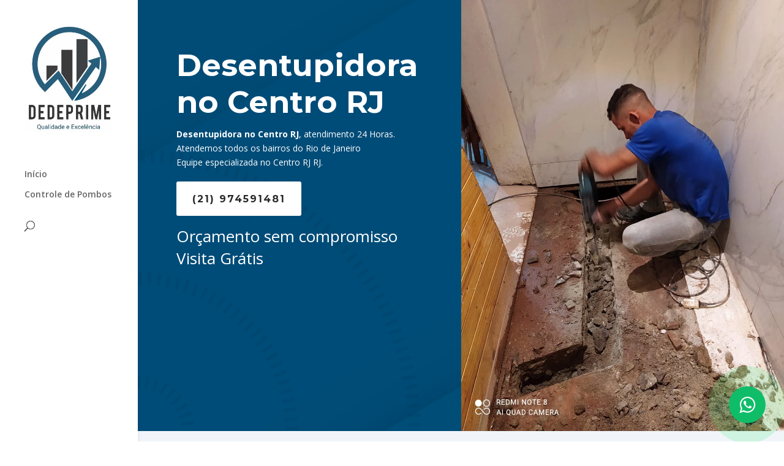

--- FILE ---
content_type: text/html; charset=UTF-8
request_url: https://dedeprimedesentupidora.com.br/desentupidora-no-centro-rj/
body_size: 27796
content:
<!DOCTYPE html>
<html lang="pt-BR">
<head>
<meta charset="UTF-8" />
<meta http-equiv="X-UA-Compatible" content="IE=edge">
<link rel="pingback" href="https://dedeprimedesentupidora.com.br/xmlrpc.php" />
<script type="text/javascript">
document.documentElement.className = 'js';
</script>
<script>var et_site_url='https://dedeprimedesentupidora.com.br';var et_post_id='5549';function et_core_page_resource_fallback(a,b){"undefined"===typeof b&&(b=a.sheet.cssRules&&0===a.sheet.cssRules.length);b&&(a.onerror=null,a.onload=null,a.href?a.href=et_site_url+"/?et_core_page_resource="+a.id+et_post_id:a.src&&(a.src=et_site_url+"/?et_core_page_resource="+a.id+et_post_id))}
</script><meta name='robots' content='index, follow, max-image-preview:large, max-snippet:-1, max-video-preview:-1' />
<!-- This site is optimized with the Yoast SEO plugin v19.13 - https://yoast.com/wordpress/plugins/seo/ -->
<title>Desentupidora no Centro RJ Dedeprime (21) 97459-1481 24 horas</title>
<meta name="description" content="Desentupidora no Centro RJ RJ, atendimento de emergência 24 horas em todos os bairros. Aceitamos cartões de crédito e parcelamos. Garantia" />
<link rel="canonical" href="https://dedeprimedesentupidora.com.br/desentupidora-no-centro-rj/" />
<meta property="og:locale" content="pt_BR" />
<meta property="og:type" content="article" />
<meta property="og:title" content="Desentupidora no Centro RJ Dedeprime (21) 97459-1481 24 horas" />
<meta property="og:description" content="Desentupidora no Centro RJ RJ, atendimento de emergência 24 horas em todos os bairros. Aceitamos cartões de crédito e parcelamos. Garantia" />
<meta property="og:url" content="https://dedeprimedesentupidora.com.br/desentupidora-no-centro-rj/" />
<meta property="og:site_name" content="Dedeprime" />
<meta property="article:modified_time" content="2021-09-17T19:05:49+00:00" />
<meta property="og:image" content="https://dedeprimedesentupidora.com.br/wp-content/uploads/2021/09/Desentupidora-no-Centro-RJ.jpg" />
<meta property="og:image:width" content="394" />
<meta property="og:image:height" content="394" />
<meta property="og:image:type" content="image/jpeg" />
<meta name="twitter:card" content="summary_large_image" />
<meta name="twitter:label1" content="Est. tempo de leitura" />
<meta name="twitter:data1" content="22 minutos" />
<!-- / Yoast SEO plugin. -->
<link rel='dns-prefetch' href='//fonts.googleapis.com' />
<link rel="alternate" type="application/rss+xml" title="Feed para Dedeprime  &raquo;" href="https://dedeprimedesentupidora.com.br/feed/" />
<link rel="alternate" type="application/rss+xml" title="Feed de comentários para Dedeprime  &raquo;" href="https://dedeprimedesentupidora.com.br/comments/feed/" />
<script type="text/javascript">
window._wpemojiSettings = {"baseUrl":"https:\/\/s.w.org\/images\/core\/emoji\/14.0.0\/72x72\/","ext":".png","svgUrl":"https:\/\/s.w.org\/images\/core\/emoji\/14.0.0\/svg\/","svgExt":".svg","source":{"concatemoji":"https:\/\/dedeprimedesentupidora.com.br\/wp-includes\/js\/wp-emoji-release.min.js?ver=6.1.9"}};
/*! This file is auto-generated */
!function(e,a,t){var n,r,o,i=a.createElement("canvas"),p=i.getContext&&i.getContext("2d");function s(e,t){var a=String.fromCharCode,e=(p.clearRect(0,0,i.width,i.height),p.fillText(a.apply(this,e),0,0),i.toDataURL());return p.clearRect(0,0,i.width,i.height),p.fillText(a.apply(this,t),0,0),e===i.toDataURL()}function c(e){var t=a.createElement("script");t.src=e,t.defer=t.type="text/javascript",a.getElementsByTagName("head")[0].appendChild(t)}for(o=Array("flag","emoji"),t.supports={everything:!0,everythingExceptFlag:!0},r=0;r<o.length;r++)t.supports[o[r]]=function(e){if(p&&p.fillText)switch(p.textBaseline="top",p.font="600 32px Arial",e){case"flag":return s([127987,65039,8205,9895,65039],[127987,65039,8203,9895,65039])?!1:!s([55356,56826,55356,56819],[55356,56826,8203,55356,56819])&&!s([55356,57332,56128,56423,56128,56418,56128,56421,56128,56430,56128,56423,56128,56447],[55356,57332,8203,56128,56423,8203,56128,56418,8203,56128,56421,8203,56128,56430,8203,56128,56423,8203,56128,56447]);case"emoji":return!s([129777,127995,8205,129778,127999],[129777,127995,8203,129778,127999])}return!1}(o[r]),t.supports.everything=t.supports.everything&&t.supports[o[r]],"flag"!==o[r]&&(t.supports.everythingExceptFlag=t.supports.everythingExceptFlag&&t.supports[o[r]]);t.supports.everythingExceptFlag=t.supports.everythingExceptFlag&&!t.supports.flag,t.DOMReady=!1,t.readyCallback=function(){t.DOMReady=!0},t.supports.everything||(n=function(){t.readyCallback()},a.addEventListener?(a.addEventListener("DOMContentLoaded",n,!1),e.addEventListener("load",n,!1)):(e.attachEvent("onload",n),a.attachEvent("onreadystatechange",function(){"complete"===a.readyState&&t.readyCallback()})),(e=t.source||{}).concatemoji?c(e.concatemoji):e.wpemoji&&e.twemoji&&(c(e.twemoji),c(e.wpemoji)))}(window,document,window._wpemojiSettings);
</script>
<meta content="Divi v.4.8.1" name="generator"/><style type="text/css">
img.wp-smiley,
img.emoji {
display: inline !important;
border: none !important;
box-shadow: none !important;
height: 1em !important;
width: 1em !important;
margin: 0 0.07em !important;
vertical-align: -0.1em !important;
background: none !important;
padding: 0 !important;
}
</style>
<!-- <link rel='stylesheet' id='wp-block-library-css' href='https://dedeprimedesentupidora.com.br/wp-includes/css/dist/block-library/style.min.css?ver=6.1.9' type='text/css' media='all' /> -->
<!-- <link rel='stylesheet' id='classic-theme-styles-css' href='https://dedeprimedesentupidora.com.br/wp-includes/css/classic-themes.min.css?ver=1' type='text/css' media='all' /> -->
<link rel="stylesheet" type="text/css" href="//dedeprimedesentupidora.com.br/wp-content/cache/wpfc-minified/mlbvg8mv/5y6ul.css" media="all"/>
<style id='global-styles-inline-css' type='text/css'>
body{--wp--preset--color--black: #000000;--wp--preset--color--cyan-bluish-gray: #abb8c3;--wp--preset--color--white: #ffffff;--wp--preset--color--pale-pink: #f78da7;--wp--preset--color--vivid-red: #cf2e2e;--wp--preset--color--luminous-vivid-orange: #ff6900;--wp--preset--color--luminous-vivid-amber: #fcb900;--wp--preset--color--light-green-cyan: #7bdcb5;--wp--preset--color--vivid-green-cyan: #00d084;--wp--preset--color--pale-cyan-blue: #8ed1fc;--wp--preset--color--vivid-cyan-blue: #0693e3;--wp--preset--color--vivid-purple: #9b51e0;--wp--preset--gradient--vivid-cyan-blue-to-vivid-purple: linear-gradient(135deg,rgba(6,147,227,1) 0%,rgb(155,81,224) 100%);--wp--preset--gradient--light-green-cyan-to-vivid-green-cyan: linear-gradient(135deg,rgb(122,220,180) 0%,rgb(0,208,130) 100%);--wp--preset--gradient--luminous-vivid-amber-to-luminous-vivid-orange: linear-gradient(135deg,rgba(252,185,0,1) 0%,rgba(255,105,0,1) 100%);--wp--preset--gradient--luminous-vivid-orange-to-vivid-red: linear-gradient(135deg,rgba(255,105,0,1) 0%,rgb(207,46,46) 100%);--wp--preset--gradient--very-light-gray-to-cyan-bluish-gray: linear-gradient(135deg,rgb(238,238,238) 0%,rgb(169,184,195) 100%);--wp--preset--gradient--cool-to-warm-spectrum: linear-gradient(135deg,rgb(74,234,220) 0%,rgb(151,120,209) 20%,rgb(207,42,186) 40%,rgb(238,44,130) 60%,rgb(251,105,98) 80%,rgb(254,248,76) 100%);--wp--preset--gradient--blush-light-purple: linear-gradient(135deg,rgb(255,206,236) 0%,rgb(152,150,240) 100%);--wp--preset--gradient--blush-bordeaux: linear-gradient(135deg,rgb(254,205,165) 0%,rgb(254,45,45) 50%,rgb(107,0,62) 100%);--wp--preset--gradient--luminous-dusk: linear-gradient(135deg,rgb(255,203,112) 0%,rgb(199,81,192) 50%,rgb(65,88,208) 100%);--wp--preset--gradient--pale-ocean: linear-gradient(135deg,rgb(255,245,203) 0%,rgb(182,227,212) 50%,rgb(51,167,181) 100%);--wp--preset--gradient--electric-grass: linear-gradient(135deg,rgb(202,248,128) 0%,rgb(113,206,126) 100%);--wp--preset--gradient--midnight: linear-gradient(135deg,rgb(2,3,129) 0%,rgb(40,116,252) 100%);--wp--preset--duotone--dark-grayscale: url('#wp-duotone-dark-grayscale');--wp--preset--duotone--grayscale: url('#wp-duotone-grayscale');--wp--preset--duotone--purple-yellow: url('#wp-duotone-purple-yellow');--wp--preset--duotone--blue-red: url('#wp-duotone-blue-red');--wp--preset--duotone--midnight: url('#wp-duotone-midnight');--wp--preset--duotone--magenta-yellow: url('#wp-duotone-magenta-yellow');--wp--preset--duotone--purple-green: url('#wp-duotone-purple-green');--wp--preset--duotone--blue-orange: url('#wp-duotone-blue-orange');--wp--preset--font-size--small: 13px;--wp--preset--font-size--medium: 20px;--wp--preset--font-size--large: 36px;--wp--preset--font-size--x-large: 42px;--wp--preset--spacing--20: 0.44rem;--wp--preset--spacing--30: 0.67rem;--wp--preset--spacing--40: 1rem;--wp--preset--spacing--50: 1.5rem;--wp--preset--spacing--60: 2.25rem;--wp--preset--spacing--70: 3.38rem;--wp--preset--spacing--80: 5.06rem;}:where(.is-layout-flex){gap: 0.5em;}body .is-layout-flow > .alignleft{float: left;margin-inline-start: 0;margin-inline-end: 2em;}body .is-layout-flow > .alignright{float: right;margin-inline-start: 2em;margin-inline-end: 0;}body .is-layout-flow > .aligncenter{margin-left: auto !important;margin-right: auto !important;}body .is-layout-constrained > .alignleft{float: left;margin-inline-start: 0;margin-inline-end: 2em;}body .is-layout-constrained > .alignright{float: right;margin-inline-start: 2em;margin-inline-end: 0;}body .is-layout-constrained > .aligncenter{margin-left: auto !important;margin-right: auto !important;}body .is-layout-constrained > :where(:not(.alignleft):not(.alignright):not(.alignfull)){max-width: var(--wp--style--global--content-size);margin-left: auto !important;margin-right: auto !important;}body .is-layout-constrained > .alignwide{max-width: var(--wp--style--global--wide-size);}body .is-layout-flex{display: flex;}body .is-layout-flex{flex-wrap: wrap;align-items: center;}body .is-layout-flex > *{margin: 0;}:where(.wp-block-columns.is-layout-flex){gap: 2em;}.has-black-color{color: var(--wp--preset--color--black) !important;}.has-cyan-bluish-gray-color{color: var(--wp--preset--color--cyan-bluish-gray) !important;}.has-white-color{color: var(--wp--preset--color--white) !important;}.has-pale-pink-color{color: var(--wp--preset--color--pale-pink) !important;}.has-vivid-red-color{color: var(--wp--preset--color--vivid-red) !important;}.has-luminous-vivid-orange-color{color: var(--wp--preset--color--luminous-vivid-orange) !important;}.has-luminous-vivid-amber-color{color: var(--wp--preset--color--luminous-vivid-amber) !important;}.has-light-green-cyan-color{color: var(--wp--preset--color--light-green-cyan) !important;}.has-vivid-green-cyan-color{color: var(--wp--preset--color--vivid-green-cyan) !important;}.has-pale-cyan-blue-color{color: var(--wp--preset--color--pale-cyan-blue) !important;}.has-vivid-cyan-blue-color{color: var(--wp--preset--color--vivid-cyan-blue) !important;}.has-vivid-purple-color{color: var(--wp--preset--color--vivid-purple) !important;}.has-black-background-color{background-color: var(--wp--preset--color--black) !important;}.has-cyan-bluish-gray-background-color{background-color: var(--wp--preset--color--cyan-bluish-gray) !important;}.has-white-background-color{background-color: var(--wp--preset--color--white) !important;}.has-pale-pink-background-color{background-color: var(--wp--preset--color--pale-pink) !important;}.has-vivid-red-background-color{background-color: var(--wp--preset--color--vivid-red) !important;}.has-luminous-vivid-orange-background-color{background-color: var(--wp--preset--color--luminous-vivid-orange) !important;}.has-luminous-vivid-amber-background-color{background-color: var(--wp--preset--color--luminous-vivid-amber) !important;}.has-light-green-cyan-background-color{background-color: var(--wp--preset--color--light-green-cyan) !important;}.has-vivid-green-cyan-background-color{background-color: var(--wp--preset--color--vivid-green-cyan) !important;}.has-pale-cyan-blue-background-color{background-color: var(--wp--preset--color--pale-cyan-blue) !important;}.has-vivid-cyan-blue-background-color{background-color: var(--wp--preset--color--vivid-cyan-blue) !important;}.has-vivid-purple-background-color{background-color: var(--wp--preset--color--vivid-purple) !important;}.has-black-border-color{border-color: var(--wp--preset--color--black) !important;}.has-cyan-bluish-gray-border-color{border-color: var(--wp--preset--color--cyan-bluish-gray) !important;}.has-white-border-color{border-color: var(--wp--preset--color--white) !important;}.has-pale-pink-border-color{border-color: var(--wp--preset--color--pale-pink) !important;}.has-vivid-red-border-color{border-color: var(--wp--preset--color--vivid-red) !important;}.has-luminous-vivid-orange-border-color{border-color: var(--wp--preset--color--luminous-vivid-orange) !important;}.has-luminous-vivid-amber-border-color{border-color: var(--wp--preset--color--luminous-vivid-amber) !important;}.has-light-green-cyan-border-color{border-color: var(--wp--preset--color--light-green-cyan) !important;}.has-vivid-green-cyan-border-color{border-color: var(--wp--preset--color--vivid-green-cyan) !important;}.has-pale-cyan-blue-border-color{border-color: var(--wp--preset--color--pale-cyan-blue) !important;}.has-vivid-cyan-blue-border-color{border-color: var(--wp--preset--color--vivid-cyan-blue) !important;}.has-vivid-purple-border-color{border-color: var(--wp--preset--color--vivid-purple) !important;}.has-vivid-cyan-blue-to-vivid-purple-gradient-background{background: var(--wp--preset--gradient--vivid-cyan-blue-to-vivid-purple) !important;}.has-light-green-cyan-to-vivid-green-cyan-gradient-background{background: var(--wp--preset--gradient--light-green-cyan-to-vivid-green-cyan) !important;}.has-luminous-vivid-amber-to-luminous-vivid-orange-gradient-background{background: var(--wp--preset--gradient--luminous-vivid-amber-to-luminous-vivid-orange) !important;}.has-luminous-vivid-orange-to-vivid-red-gradient-background{background: var(--wp--preset--gradient--luminous-vivid-orange-to-vivid-red) !important;}.has-very-light-gray-to-cyan-bluish-gray-gradient-background{background: var(--wp--preset--gradient--very-light-gray-to-cyan-bluish-gray) !important;}.has-cool-to-warm-spectrum-gradient-background{background: var(--wp--preset--gradient--cool-to-warm-spectrum) !important;}.has-blush-light-purple-gradient-background{background: var(--wp--preset--gradient--blush-light-purple) !important;}.has-blush-bordeaux-gradient-background{background: var(--wp--preset--gradient--blush-bordeaux) !important;}.has-luminous-dusk-gradient-background{background: var(--wp--preset--gradient--luminous-dusk) !important;}.has-pale-ocean-gradient-background{background: var(--wp--preset--gradient--pale-ocean) !important;}.has-electric-grass-gradient-background{background: var(--wp--preset--gradient--electric-grass) !important;}.has-midnight-gradient-background{background: var(--wp--preset--gradient--midnight) !important;}.has-small-font-size{font-size: var(--wp--preset--font-size--small) !important;}.has-medium-font-size{font-size: var(--wp--preset--font-size--medium) !important;}.has-large-font-size{font-size: var(--wp--preset--font-size--large) !important;}.has-x-large-font-size{font-size: var(--wp--preset--font-size--x-large) !important;}
.wp-block-navigation a:where(:not(.wp-element-button)){color: inherit;}
:where(.wp-block-columns.is-layout-flex){gap: 2em;}
.wp-block-pullquote{font-size: 1.5em;line-height: 1.6;}
</style>
<link rel='stylesheet' id='divi-fonts-css' href='https://fonts.googleapis.com/css?family=Open+Sans:300italic,400italic,600italic,700italic,800italic,400,300,600,700,800&#038;subset=latin,latin-ext&#038;display=swap' type='text/css' media='all' />
<!-- <link rel='stylesheet' id='divi-style-css' href='https://dedeprimedesentupidora.com.br/wp-content/themes/divi/style.css?ver=4.8.1' type='text/css' media='all' /> -->
<link rel="stylesheet" type="text/css" href="//dedeprimedesentupidora.com.br/wp-content/cache/wpfc-minified/eum5zlfd/5y6ul.css" media="all"/>
<link rel='stylesheet' id='et-builder-googlefonts-cached-css' href='https://fonts.googleapis.com/css?family=Montserrat:100,100italic,200,200italic,300,300italic,regular,italic,500,500italic,600,600italic,700,700italic,800,800italic,900,900italic&#038;subset=latin,latin-ext&#038;display=swap' type='text/css' media='all' />
<!-- <link rel='stylesheet' id='mm-compiled-options-mobmenu-css' href='https://dedeprimedesentupidora.com.br/wp-content/uploads/dynamic-mobmenu.css?ver=2.8.3-751' type='text/css' media='all' /> -->
<link rel="stylesheet" type="text/css" href="//dedeprimedesentupidora.com.br/wp-content/cache/wpfc-minified/6md89k6g/5y6ul.css" media="all"/>
<link rel='stylesheet' id='mm-google-webfont-dosis-css' href='//fonts.googleapis.com/css?family=Dosis%3Ainherit%2C600%2C400&#038;subset=latin%2Clatin-ext&#038;ver=6.1.9' type='text/css' media='all' />
<!-- <link rel='stylesheet' id='dashicons-css' href='https://dedeprimedesentupidora.com.br/wp-includes/css/dashicons.min.css?ver=6.1.9' type='text/css' media='all' /> -->
<!-- <link rel='stylesheet' id='cssmobmenu-icons-css' href='https://dedeprimedesentupidora.com.br/wp-content/plugins/mobile-menu/includes/css/mobmenu-icons.css?ver=6.1.9' type='text/css' media='all' /> -->
<!-- <link rel='stylesheet' id='cssmobmenu-css' href='https://dedeprimedesentupidora.com.br/wp-content/plugins/mobile-menu/includes/css/mobmenu.css?ver=2.8.3' type='text/css' media='all' /> -->
<link rel="stylesheet" type="text/css" href="//dedeprimedesentupidora.com.br/wp-content/cache/wpfc-minified/2o4ju6ej/5y6ul.css" media="all"/>
<script>if (document.location.protocol != "https:") {document.location = document.URL.replace(/^http:/i, "https:");}</script><script src='//dedeprimedesentupidora.com.br/wp-content/cache/wpfc-minified/duncvlsi/5y6ul.js' type="text/javascript"></script>
<!-- <script type='text/javascript' src='https://dedeprimedesentupidora.com.br/wp-includes/js/jquery/jquery.min.js?ver=3.6.1' id='jquery-core-js'></script> -->
<!-- <script type='text/javascript' src='https://dedeprimedesentupidora.com.br/wp-includes/js/jquery/jquery-migrate.min.js?ver=3.3.2' id='jquery-migrate-js'></script> -->
<!-- <script type='text/javascript' src='https://dedeprimedesentupidora.com.br/wp-content/plugins/mobile-menu/includes/js/mobmenu.js?ver=2.8.3' id='mobmenujs-js'></script> -->
<link rel="https://api.w.org/" href="https://dedeprimedesentupidora.com.br/wp-json/" /><link rel="alternate" type="application/json" href="https://dedeprimedesentupidora.com.br/wp-json/wp/v2/pages/5549" /><link rel="EditURI" type="application/rsd+xml" title="RSD" href="https://dedeprimedesentupidora.com.br/xmlrpc.php?rsd" />
<link rel="wlwmanifest" type="application/wlwmanifest+xml" href="https://dedeprimedesentupidora.com.br/wp-includes/wlwmanifest.xml" />
<meta name="generator" content="WordPress 6.1.9" />
<link rel='shortlink' href='https://dedeprimedesentupidora.com.br/?p=5549' />
<link rel="alternate" type="application/json+oembed" href="https://dedeprimedesentupidora.com.br/wp-json/oembed/1.0/embed?url=https%3A%2F%2Fdedeprimedesentupidora.com.br%2Fdesentupidora-no-centro-rj%2F" />
<link rel="alternate" type="text/xml+oembed" href="https://dedeprimedesentupidora.com.br/wp-json/oembed/1.0/embed?url=https%3A%2F%2Fdedeprimedesentupidora.com.br%2Fdesentupidora-no-centro-rj%2F&#038;format=xml" />
<script type="application/ld+json" data-schema="5549-page-Default">{"@context":"https:\/\/schema.org\/","@type":"APIReference","@id":"https:\/\/dedeprimedesentupidora.com.br\/desentupidora-no-centro-rj\/#APIReference","mainEntityOfPage":"https:\/\/dedeprimedesentupidora.com.br\/desentupidora-no-centro-rj\/","headline":"Desentupidora no Centro RJ","name":"Desentupidora no Centro RJ","description":"Desentupidora no Centro RJ RJ, atendimento de emerg\u00eancia 24 horas em todos os bairros. Aceitamos cart\u00f5es de cr\u00e9dito e parcelamos. Garantia","datePublished":"2021-09-17","dateModified":"2021-09-17","author":{"@type":"Person","@id":"https:\/\/dedeprimedesentupidora.com.br\/author\/admin\/#Person","name":"admin","url":"https:\/\/dedeprimedesentupidora.com.br\/author\/admin\/","image":{"@type":"ImageObject","@id":"https:\/\/secure.gravatar.com\/avatar\/9bd83d2728523beebd553f6706f6c310?s=96&d=mm&r=g","url":"https:\/\/secure.gravatar.com\/avatar\/9bd83d2728523beebd553f6706f6c310?s=96&d=mm&r=g","height":96,"width":96}},"image":{"@type":"ImageObject","@id":"https:\/\/dedeprimedesentupidora.com.br\/wp-content\/uploads\/2021\/09\/Desentupidora-no-Centro-RJ.jpg","url":"https:\/\/dedeprimedesentupidora.com.br\/wp-content\/uploads\/2021\/09\/Desentupidora-no-Centro-RJ.jpg","height":394,"width":394},"url":"https:\/\/dedeprimedesentupidora.com.br\/desentupidora-no-centro-rj\/"}</script>
<meta name="viewport" content="width=device-width, initial-scale=1.0, maximum-scale=1.0, user-scalable=0" /><link rel="preload" href="https://dedeprimedesentupidora.com.br/wp-content/themes/divi/core/admin/fonts/modules.ttf" as="font" crossorigin="anonymous"><link rel="stylesheet" href="https://cdnjs.cloudflare.com/ajax/libs/font-awesome/4.7.0/css/font-awesome.min.css"><link rel="icon" href="https://dedeprimedesentupidora.com.br/wp-content/uploads/2021/08/cropped-desentupidora-no-rio-de-janeiro-atendimento-em-todos-os-bairros-32x32.png" sizes="32x32" />
<link rel="icon" href="https://dedeprimedesentupidora.com.br/wp-content/uploads/2021/08/cropped-desentupidora-no-rio-de-janeiro-atendimento-em-todos-os-bairros-192x192.png" sizes="192x192" />
<link rel="apple-touch-icon" href="https://dedeprimedesentupidora.com.br/wp-content/uploads/2021/08/cropped-desentupidora-no-rio-de-janeiro-atendimento-em-todos-os-bairros-180x180.png" />
<meta name="msapplication-TileImage" content="https://dedeprimedesentupidora.com.br/wp-content/uploads/2021/08/cropped-desentupidora-no-rio-de-janeiro-atendimento-em-todos-os-bairros-270x270.png" />
<style id="et-core-unified-5549-cached-inline-styles">#footer-widgets .footer-widget a,#footer-widgets .footer-widget li a,#footer-widgets .footer-widget li a:hover{color:#ffffff}.footer-widget{color:#ffffff}.et_slide_in_menu_container,.et_slide_in_menu_container .et-search-field{letter-spacing:px}.et_slide_in_menu_container .et-search-field::-moz-placeholder{letter-spacing:px}.et_slide_in_menu_container .et-search-field::-webkit-input-placeholder{letter-spacing:px}.et_slide_in_menu_container .et-search-field:-ms-input-placeholder{letter-spacing:px}@media only screen and (min-width:1350px){.et_pb_row{padding:27px 0}.et_pb_section{padding:54px 0}.single.et_pb_pagebuilder_layout.et_full_width_page .et_post_meta_wrapper{padding-top:81px}.et_pb_fullwidth_section{padding:0}}#botaoWhats{width:60px;height:60px;position:fixed;bottom:30px;right:30px;background-color:#0fbd69;box-shadow:0 0 0 0 rgb(61 232 123 / 70%);-webkit-animation:pulse 1.25s infinite cubic-bezier(0.66,0,0,1);-moz-animation:pulse 1.25s infinite cubic-bezier(0.66,0,0,1);-ms-animation:pulse 1.25s infinite cubic-bezier(0.66,0,0,1);animation:pulse 1.25s infinite cubic-bezier(0.66,0,0,1);text-align:center;line-height:60px;font-size:30px;border-radius:30px;z-index:9999999}#botaoWhats:hover{-webkit-animation:none;-moz-animation:none;-ms-animation:none;animation:none}#botaoWhats .icon-whats{color:#fff;display:block;width:100%;height:100%;line-height:60px}@-webkit-keyframes pulse{to{box-shadow:0 0 0 45px rgba(232,76,61,0)}}@-moz-keyframes pulse{to{box-shadow:0 0 0 45px rgba(232,76,61,0)}}@-ms-keyframes pulse{to{box-shadow:0 0 0 45px rgba(232,76,61,0)}}@keyframes pulse{to{box-shadow:0 0 0 45px rgba(232,76,61,0)}}</style></head>
<body class="page-template-default page page-id-5549 et_pb_button_helper_class et_vertical_nav et_vertical_fixed et_show_nav et_primary_nav_dropdown_animation_fade et_secondary_nav_dropdown_animation_fade et_header_style_left et_pb_footer_columns4 et_cover_background et_pb_gutter et_pb_gutters3 et_pb_pagebuilder_layout et_no_sidebar et_divi_theme et-db et_minified_js et_minified_css mob-menu-slideout-over">
<div id="page-container">
<header id="main-header" data-height-onload="66">
<div class="container clearfix et_menu_container">
<div class="logo_container">
<span class="logo_helper"></span>
<a href="https://dedeprimedesentupidora.com.br/">
<img src="https://dedeprimedesentupidora.com.br/wp-content/uploads/2021/07/desentupidora-rio-de-janeiro-rj.png" alt="Dedeprime " id="logo" data-height-percentage="54" />
</a>
</div>
<div id="et-top-navigation" data-height="66" data-fixed-height="40">
<nav id="top-menu-nav">
<ul id="top-menu" class="nav"><li id="menu-item-5315" class="menu-item menu-item-type-custom menu-item-object-custom menu-item-home menu-item-5315"><a href="https://dedeprimedesentupidora.com.br/">Início</a></li>
<li id="menu-item-5715" class="menu-item menu-item-type-post_type menu-item-object-page menu-item-5715"><a href="https://dedeprimedesentupidora.com.br/controle-de-pombos/">Controle de Pombos</a></li>
</ul>						</nav>
<div id="et_top_search">
<span id="et_search_icon"></span>
</div>
<div id="et_mobile_nav_menu">
<div class="mobile_nav closed">
<span class="select_page">Escolha uma Página</span>
<span class="mobile_menu_bar mobile_menu_bar_toggle"></span>
</div>
</div>				</div> <!-- #et-top-navigation -->
</div> <!-- .container -->
<div class="et_search_outer">
<div class="container et_search_form_container">
<form role="search" method="get" class="et-search-form" action="https://dedeprimedesentupidora.com.br/">
<input type="search" class="et-search-field" placeholder="Pesquisar &hellip;" value="" name="s" title="Pesquisar por:" />					</form>
<span class="et_close_search_field"></span>
</div>
</div>
</header> <!-- #main-header -->
<div id="et-main-area">
<div id="main-content">
<article id="post-5549" class="post-5549 page type-page status-publish has-post-thumbnail hentry">
<div class="entry-content">
<div id="et-boc" class="et-boc">
<div class="et-l et-l--post">
<div class="et_builder_inner_content et_pb_gutters3">
<div class="et_pb_section et_pb_section_6 et_section_regular" >
<div class="et_pb_row et_pb_row_10 et_pb_row_fullwidth et_pb_equal_columns et_pb_gutters1 et_pb_section_parallax">
<div class="et_pb_column et_pb_column_1_2 et_pb_column_24  et_pb_css_mix_blend_mode_passthrough">
<div class="et_pb_module et_pb_text et_pb_text_13  et_pb_text_align_left et_pb_bg_layout_dark">
<div class="et_pb_text_inner"><h1>Desentupidora no Centro RJ</h1>
<p><strong>Desentupidora no Centro RJ</strong>, atendimento 24 Horas.<br />Atendemos todos os bairros do Rio de Janeiro<br />Equipe especializada no Centro RJ RJ.</p></div>
</div> <!-- .et_pb_text --><div class="et_pb_button_module_wrapper et_pb_button_2_wrapper  et_pb_module ">
<a class="et_pb_button et_pb_custom_button_icon et_pb_button_2 et_pb_bg_layout_light" href="tel:2197459-1481" target="_blank" data-icon="&#x24;">(21) 974591481</a>
</div><div class="et_pb_module et_pb_text et_pb_text_14  et_pb_text_align_left et_pb_bg_layout_light">
<div class="et_pb_text_inner"><h2>Orçamento sem compromisso</h2>
<h2>Visita Grátis</h2></div>
</div> <!-- .et_pb_text -->
</div> <!-- .et_pb_column --><div class="et_pb_column et_pb_column_1_2 et_pb_column_25  et_pb_css_mix_blend_mode_passthrough et-last-child">
<div class="et_pb_module et_pb_image et_pb_image_2 et_animated et-waypoint">
<span class="et_pb_image_wrap "><img decoding="async" loading="lazy" src="https://dedeprimedesentupidora.com.br/wp-content/uploads/2021/07/897a10e7-6615-4515-ae29-5eba986d6ae4.jpg" alt="desentupidora 24 horas no Centro RJ" title="" height="auto" width="auto" srcset="https://dedeprimedesentupidora.com.br/wp-content/uploads/2021/07/897a10e7-6615-4515-ae29-5eba986d6ae4.jpg 960w, https://dedeprimedesentupidora.com.br/wp-content/uploads/2021/07/897a10e7-6615-4515-ae29-5eba986d6ae4-480x640.jpg 480w" sizes="(min-width: 0px) and (max-width: 480px) 480px, (min-width: 481px) 960px, 100vw" class="wp-image-5309" /></span>
</div>
</div> <!-- .et_pb_column -->
<span class="et_parallax_bg_wrap"><span
class="et_parallax_bg"
style="background-image: url(https://flatex.com.br/wp-content/uploads/2020/08/transportation-services-01.png);"
></span></span>
</div> <!-- .et_pb_row -->
</div> <!-- .et_pb_section --><div class="et_pb_section et_pb_section_7 et_pb_with_background et_section_regular" >
<div class="et_pb_row et_pb_row_11">
<div class="et_pb_column et_pb_column_4_4 et_pb_column_26  et_pb_css_mix_blend_mode_passthrough et-last-child">
<div class="et_pb_module et_pb_text et_pb_text_15  et_pb_text_align_center et_pb_bg_layout_light">
<div class="et_pb_text_inner"><h2>DEDEPRIME DESENTUPIDORA, AGILIDADE E CONFIANÇA 24 HORAS</h2>
<p title="serviços de desentupimento, desentupidora 24 horas em São Paulo">A <strong>DESENTUPIDORA DEDEPRIME, </strong>atua no ramo desentupimento em <strong>Centro RJ, Município do Rio de Janeiro</strong>, oferecendo os serviços de desentupimento <strong>24 horas</strong> como, <em>desentupimento de pias, desentupimento de ralos, desentupimento de canos, desentupimento de caixas de gordura e também realizamos caça vazamento, hidrojateamento, limpeza de fossa e desentupimento em Geral.</em></p>
<p title="serviços de desentupimento, desentupidora 24 horas em São Paulo">Com profissionais experientes, atuamos no mercado desde 2010, com equipamentos modernos, veículos equipados e uma estratégia de atendimento de emergência no bairro. É com muita dedicação que realizamos nossos serviços cada vez mais rápido e com qualidade.</p>
<p>Solicite agora mesmo uma visita técnica em <strong>Centro RJ</strong> sem compromisso e comprove o nosso preço que além do parcelamento do serviço, damos <strong>garantia</strong> da execução e limpeza pós-obra. <a href="/contato">Entre em contato agora mesmo!</a></p></div>
</div> <!-- .et_pb_text -->
</div> <!-- .et_pb_column -->
</div> <!-- .et_pb_row --><div class="et_pb_row et_pb_row_12 et_pb_gutters3">
<div class="et_pb_column et_pb_column_1_3 et_pb_column_27  et_pb_css_mix_blend_mode_passthrough">
<div class="et_pb_module et_pb_blurb et_pb_blurb_13  et_pb_text_align_center  et_pb_blurb_position_top et_pb_bg_layout_light">
<div class="et_pb_blurb_content">
<div class="et_pb_main_blurb_image"><span class="et_pb_image_wrap"><span class="et-waypoint et_pb_animation_top et-pb-icon">&#xe01d;</span></span></div>
<div class="et_pb_blurb_container">
<h4 class="et_pb_module_header"><span>Atendimento em Todos os Bairros</span></h4>
<div class="et_pb_blurb_description"><p>Temos uma equipe de Plantão com atendimento 24 horas em todos os bairros de <strong>Centro RJ</strong>. Nosso deslocamento leva no máximo 1 hora. Profissionalismo com pronto atendimento.</p></div>
</div>
</div> <!-- .et_pb_blurb_content -->
</div> <!-- .et_pb_blurb -->
</div> <!-- .et_pb_column --><div class="et_pb_column et_pb_column_1_3 et_pb_column_28  et_pb_css_mix_blend_mode_passthrough">
<div class="et_pb_module et_pb_blurb et_pb_blurb_14  et_pb_text_align_center  et_pb_blurb_position_top et_pb_bg_layout_light">
<div class="et_pb_blurb_content">
<div class="et_pb_main_blurb_image"><span class="et_pb_image_wrap"><span class="et-waypoint et_pb_animation_top et-pb-icon">&#xe107;</span></span></div>
<div class="et_pb_blurb_container">
<h4 class="et_pb_module_header"><span>Profissionais Qualificados</span></h4>
<div class="et_pb_blurb_description"><p>Equipe com ferramentas e equipamentos adequados para a execução do <strong>serviço de desentupimento</strong> <strong>no Centro RJ</strong> sem transtornos, com rapidez e qualidade.</p></div>
</div>
</div> <!-- .et_pb_blurb_content -->
</div> <!-- .et_pb_blurb -->
</div> <!-- .et_pb_column --><div class="et_pb_column et_pb_column_1_3 et_pb_column_29  et_pb_css_mix_blend_mode_passthrough et-last-child">
<div class="et_pb_module et_pb_blurb et_pb_blurb_15  et_pb_text_align_center  et_pb_blurb_position_top et_pb_bg_layout_light">
<div class="et_pb_blurb_content">
<div class="et_pb_main_blurb_image"><span class="et_pb_image_wrap"><span class="et-waypoint et_pb_animation_top et-pb-icon">&#xe106;</span></span></div>
<div class="et_pb_blurb_container">
<h4 class="et_pb_module_header"><span>Serviços </span></h4>
<div class="et_pb_blurb_description"><p>Tecnologia de ponta, frota completa e infraestrutura preparada para executar vários serviços de desentupimento como: caça vazamento, limpa fossa, hidrojateamento e dedetização. Conheça e confie na <strong>DEDEPRIME Desentupidora no Centro RJ RJ</strong>.</p></div>
</div>
</div> <!-- .et_pb_blurb_content -->
</div> <!-- .et_pb_blurb -->
</div> <!-- .et_pb_column -->
</div> <!-- .et_pb_row -->
</div> <!-- .et_pb_section --><div class="et_pb_section et_pb_section_8 et_section_regular" >
<div class="et_pb_row et_pb_row_13">
<div class="et_pb_column et_pb_column_1_2 et_pb_column_30  et_pb_css_mix_blend_mode_passthrough">
<div class="et_pb_module et_pb_text et_pb_text_16  et_pb_text_align_left et_pb_bg_layout_light">
<div class="et_pb_text_inner"><h2>Desentupidora 24 horas no Centro RJ RJ</h2>
<ul>
<li>Desentupidora de Pias,</li>
<li>Desentupidora de vaso sanitário,</li>
<li>Desentupidora de ralos,</li>
<li>Desentupidora de Esgotos,</li>
<li>Limpeza de fossa,</li>
<li>Limpeza de Caixa de Gordura,</li>
<li>Limpeza de caixa d&#8217;agua,</li>
</ul></div>
</div> <!-- .et_pb_text -->
</div> <!-- .et_pb_column --><div class="et_pb_column et_pb_column_1_2 et_pb_column_31  et_pb_css_mix_blend_mode_passthrough et-last-child">
<div class="et_pb_module et_pb_video et_pb_video_1 et_animated">
<div class="et_pb_video_box">
<video controls>
<source type="video/mp4" src="https://dedeprimedesentupidora.com.br/wp-content/uploads/2021/07/WhatsApp-Video-2021-06-29-at-19.20.10.mp4" />
</video></div>
</div>
</div> <!-- .et_pb_column -->
</div> <!-- .et_pb_row --><div class="et_pb_row et_pb_row_14">
<div class="et_pb_column et_pb_column_4_4 et_pb_column_32  et_pb_css_mix_blend_mode_passthrough et-last-child">
<div class="et_pb_module et_pb_text et_pb_text_17  et_pb_text_align_left et_pb_bg_layout_light">
<div class="et_pb_text_inner"><h2>Desentupimentos em Geral</h2>
<p>A <strong>DEDEPRIME DESENTUPIDORA no Centro RJ</strong> prima pela qualidade, contando com equipamentos modernos e de última geração, além de técnicos especializados.</p>
<p>Seus serviços são executados em veículos equipados com modernos sistemas de alto-vácuo, para transporte de resíduos líquidos, pastosos ou granulados, além de ferramentas e equipamento próprios para execuação do serviço.</p>
<p><strong>FAZEMOS CONTRATOS DE MANUTENÇÃO COM CONDOMÍNIOS E EMPRESA  • PLANTÃO 24 HORAS</strong></p></div>
</div> <!-- .et_pb_text --><div class="et_pb_module et_pb_text et_pb_text_18  et_pb_text_align_left et_pb_bg_layout_light">
<div class="et_pb_text_inner"><h3>Veja algumas técnica que utilizamos para desentupir.</h3>
<p><strong>Gás Pressurizado:</strong> Utilizado em pequenos entupimentos, onde a <strong>pressão do gás</strong> é suficiente para desentupir.<br /><strong>Máquina desentupidora:</strong> Cabos flexíveis com molas e ponteiras específicas para cada tipo de entupimento.<br /><strong>Hidrojateamento:</strong> Jatos de água com <strong>alta pressão</strong> para limpar e desobstruir canos de grande porte.</p>
<h3>Serviços de Desentupimento no Centro RJ</h3>
<p>&nbsp;</p>
<h4><strong>Desentupimento de Pia no Centro RJ</strong></h4>
<p>O desentupimento de pia visa limpar e desobstruir o sifão e componentes da tubulação que conecta a pia à rede de esgoto. Contudo pode ser feito o serviço utilizando gás pressurizado (extintor) ou com a máquina desentupidora elétrica.</p>
<h4><strong>Desentupimento de Ralo no Centro RJ</strong></h4>
<p>A desobstrução de ralo traz de volta o fluxo normal dos ralos de banheiros, chuveiros, cozinhas, áreas de serviço e quintais. Pode ser resolvido com máquina desentupidora, gás pressurizado ou hidrojateamento, dependendo de cada caso.</p>
<h4><strong>Desentupimento de Esgoto no Centro RJ</strong></h4>
<p>Rede de esgoto entupida é um grande transtorno não é mesmo? Além do nojo e mal cheiro que provoca, o risco biológico é muito grande devido aos micro organismos presentes no esgoto. Normalmente o método mais indicado para desentupimento de esgoto é o <strong>hidrojateamento</strong>.</p>
<h4><strong>Desentupimento de Vaso Sanitário no Centro RJ</strong></h4>
<p>Para desentupir o vaso sanitário, utilizamos máquina desentupidora elétrica aonde costuma dar conta do recado. Então em casos mais complexos pode ser necessária aplicação de hidrojateamento para o desentupimento de vaso sanitário. Em alguns casos é necessário a remoção do vaso sanitário para desentupir por completo.</p></div>
</div> <!-- .et_pb_text -->
</div> <!-- .et_pb_column -->
</div> <!-- .et_pb_row -->
</div> <!-- .et_pb_section --><div class="et_pb_section et_pb_section_9 et_section_regular" >
<div class="et_pb_row et_pb_row_15">
<div class="et_pb_column et_pb_column_1_5 et_pb_column_33  et_pb_css_mix_blend_mode_passthrough">
<div class="et_pb_module et_pb_blurb et_pb_blurb_16  et_pb_text_align_center  et_pb_blurb_position_top et_pb_bg_layout_light">
<div class="et_pb_blurb_content">
<div class="et_pb_main_blurb_image"><span class="et_pb_image_wrap"><img decoding="async" src="https://desentupidorabairro.com.br/wp-content/uploads/2020/09/desentupidora-de-pia.png" alt="Desentupidora de Pia no Centro RJ" class="et-waypoint et_pb_animation_top" /></span></div>
<div class="et_pb_blurb_container">
<h4 class="et_pb_module_header"><span>Desentupidora de Pia no Centro RJ</span></h4>
<div class="et_pb_blurb_description">Desentupidora de Pia no Centro RJ, com maquinário adequado e técnicos profissionais.</div>
</div>
</div> <!-- .et_pb_blurb_content -->
</div> <!-- .et_pb_blurb -->
</div> <!-- .et_pb_column --><div class="et_pb_column et_pb_column_1_5 et_pb_column_34  et_pb_css_mix_blend_mode_passthrough">
<div class="et_pb_module et_pb_blurb et_pb_blurb_17  et_pb_text_align_center  et_pb_blurb_position_top et_pb_bg_layout_light">
<div class="et_pb_blurb_content">
<div class="et_pb_main_blurb_image"><span class="et_pb_image_wrap"><img decoding="async" src="https://desentupidorabairro.com.br/wp-content/uploads/2020/09/desentupidora-de-vaso-sanitario.png" alt="Desentupidora de Vaso Sanitário no Centro RJ" class="et-waypoint et_pb_animation_top" /></span></div>
<div class="et_pb_blurb_container">
<h4 class="et_pb_module_header"><span>Desentupidora de Vaso Sanitário</span></h4>
<div class="et_pb_blurb_description">Desentupidora de Vaso Sanitário no Centro RJ, com maquinário adequado, ferramentas para retirada do vaso e vedação.</div>
</div>
</div> <!-- .et_pb_blurb_content -->
</div> <!-- .et_pb_blurb -->
</div> <!-- .et_pb_column --><div class="et_pb_column et_pb_column_1_5 et_pb_column_35  et_pb_css_mix_blend_mode_passthrough">
<div class="et_pb_module et_pb_blurb et_pb_blurb_18  et_pb_text_align_center  et_pb_blurb_position_top et_pb_bg_layout_light">
<div class="et_pb_blurb_content">
<div class="et_pb_main_blurb_image"><span class="et_pb_image_wrap"><img decoding="async" src="https://desentupidorabairro.com.br/wp-content/uploads/2020/09/desentupidora-de-ralo.png" alt="Desentupidora de ralo no Centro RJ" class="et-waypoint et_pb_animation_top" /></span></div>
<div class="et_pb_blurb_container">
<h4 class="et_pb_module_header"><span>Desentupidora de Ralos</span></h4>
<div class="et_pb_blurb_description">Desentupidora de Ralos no Centro RJ, com maquinário adequado, ferramentas e Técnicos Treinados.</div>
</div>
</div> <!-- .et_pb_blurb_content -->
</div> <!-- .et_pb_blurb -->
</div> <!-- .et_pb_column --><div class="et_pb_column et_pb_column_1_5 et_pb_column_36  et_pb_css_mix_blend_mode_passthrough">
<div class="et_pb_module et_pb_blurb et_pb_blurb_19  et_pb_text_align_center  et_pb_blurb_position_top et_pb_bg_layout_light">
<div class="et_pb_blurb_content">
<div class="et_pb_main_blurb_image"><span class="et_pb_image_wrap"><img decoding="async" src="https://desentupidorabairro.com.br/wp-content/uploads/2020/09/desentupidora-de-caixa-de-gordura.png" alt="Desentupidora de caixa de gordura no Centro RJ" class="et-waypoint et_pb_animation_top" /></span></div>
<div class="et_pb_blurb_container">
<h4 class="et_pb_module_header"><span>Desentupidora de Caixa de Gordura</span></h4>
<div class="et_pb_blurb_description">Desentupidora de Caixa de Gordura no Centro RJ, com maquinário adequado, EPI e Técnicos Treinados.</div>
</div>
</div> <!-- .et_pb_blurb_content -->
</div> <!-- .et_pb_blurb -->
</div> <!-- .et_pb_column --><div class="et_pb_column et_pb_column_1_5 et_pb_column_37  et_pb_css_mix_blend_mode_passthrough et-last-child">
<div class="et_pb_module et_pb_blurb et_pb_blurb_20  et_pb_text_align_center  et_pb_blurb_position_top et_pb_bg_layout_light">
<div class="et_pb_blurb_content">
<div class="et_pb_main_blurb_image"><span class="et_pb_image_wrap"><img decoding="async" src="https://desentupidorabairro.com.br/wp-content/uploads/2020/09/desentupidora-de-esgoto.png" alt="Desentupidora de Esgoto no Centro RJ" class="et-waypoint et_pb_animation_top" /></span></div>
<div class="et_pb_blurb_container">
<h4 class="et_pb_module_header"><span>Desentupidora de Esgoto</span></h4>
<div class="et_pb_blurb_description">Desentupidora de Esgoto no Centro RJ, com maquinário adequado, Hidrojato e  Técnicos Treinados.</div>
</div>
</div> <!-- .et_pb_blurb_content -->
</div> <!-- .et_pb_blurb -->
</div> <!-- .et_pb_column -->
</div> <!-- .et_pb_row --><div class="et_pb_row et_pb_row_16">
<div class="et_pb_column et_pb_column_1_5 et_pb_column_38  et_pb_css_mix_blend_mode_passthrough">
<div class="et_pb_module et_pb_blurb et_pb_blurb_21  et_pb_text_align_center  et_pb_blurb_position_top et_pb_bg_layout_light">
<div class="et_pb_blurb_content">
<div class="et_pb_main_blurb_image"><span class="et_pb_image_wrap"><img decoding="async" src="https://desentupidorabairro.com.br/wp-content/uploads/2020/09/caca-vazamento.png" alt="caça vazamento no Centro RJ" class="et-waypoint et_pb_animation_top" /></span></div>
<div class="et_pb_blurb_container">
<h4 class="et_pb_module_header"><span>Caça Vazamento</span></h4>
<div class="et_pb_blurb_description">Caça Vazamento no Centro RJ, não quebre, localizamos o vazamento sem quebrar.</div>
</div>
</div> <!-- .et_pb_blurb_content -->
</div> <!-- .et_pb_blurb -->
</div> <!-- .et_pb_column --><div class="et_pb_column et_pb_column_1_5 et_pb_column_39  et_pb_css_mix_blend_mode_passthrough">
<div class="et_pb_module et_pb_blurb et_pb_blurb_22  et_pb_text_align_center  et_pb_blurb_position_top et_pb_bg_layout_light">
<div class="et_pb_blurb_content">
<div class="et_pb_main_blurb_image"><span class="et_pb_image_wrap"><img decoding="async" src="https://desentupidorabairro.com.br/wp-content/uploads/2020/09/encanador.png" alt="Encanador no Centro RJ" class="et-waypoint et_pb_animation_top" /></span></div>
<div class="et_pb_blurb_container">
<h4 class="et_pb_module_header"><span>Encanador</span></h4>
<div class="et_pb_blurb_description">Encanador 24 Horas no Centro RJ, atendimento de emergência.</div>
</div>
</div> <!-- .et_pb_blurb_content -->
</div> <!-- .et_pb_blurb -->
</div> <!-- .et_pb_column --><div class="et_pb_column et_pb_column_1_5 et_pb_column_40  et_pb_css_mix_blend_mode_passthrough">
<div class="et_pb_module et_pb_blurb et_pb_blurb_23  et_pb_text_align_center  et_pb_blurb_position_top et_pb_bg_layout_light">
<div class="et_pb_blurb_content">
<div class="et_pb_main_blurb_image"><span class="et_pb_image_wrap"><img decoding="async" src="https://desentupidorabairro.com.br/wp-content/uploads/2020/09/limpa-fossa.png" alt="Limpa Fossa no Centro RJ" class="et-waypoint et_pb_animation_top" /></span></div>
<div class="et_pb_blurb_container">
<h4 class="et_pb_module_header"><span>Limpa Fossa</span></h4>
<div class="et_pb_blurb_description">Limpa Fossa no Centro RJ, atendimento 24 horas.</div>
</div>
</div> <!-- .et_pb_blurb_content -->
</div> <!-- .et_pb_blurb -->
</div> <!-- .et_pb_column --><div class="et_pb_column et_pb_column_1_5 et_pb_column_41  et_pb_css_mix_blend_mode_passthrough">
<div class="et_pb_module et_pb_blurb et_pb_blurb_24  et_pb_text_align_center  et_pb_blurb_position_top et_pb_bg_layout_light">
<div class="et_pb_blurb_content">
<div class="et_pb_main_blurb_image"><span class="et_pb_image_wrap"><img decoding="async" src="https://desentupidorabairro.com.br/wp-content/uploads/2020/09/hidrojateamento.png" alt="hidrojateamento no Centro RJ" class="et-waypoint et_pb_animation_top" /></span></div>
<div class="et_pb_blurb_container">
<h4 class="et_pb_module_header"><span>Hidrojateamento</span></h4>
<div class="et_pb_blurb_description">Hidrojateamento no Centro RJ, desentupimento com alta pressão.</div>
</div>
</div> <!-- .et_pb_blurb_content -->
</div> <!-- .et_pb_blurb -->
</div> <!-- .et_pb_column --><div class="et_pb_column et_pb_column_1_5 et_pb_column_42  et_pb_css_mix_blend_mode_passthrough et-last-child">
<div class="et_pb_module et_pb_blurb et_pb_blurb_25  et_pb_text_align_center  et_pb_blurb_position_top et_pb_bg_layout_light">
<div class="et_pb_blurb_content">
<div class="et_pb_main_blurb_image"><span class="et_pb_image_wrap"><img decoding="async" src="https://desentupidorabairro.com.br/wp-content/uploads/2020/09/dedetizadora.png" alt="dedetizadora no Centro RJ" class="et-waypoint et_pb_animation_top" /></span></div>
<div class="et_pb_blurb_container">
<h4 class="et_pb_module_header"><span>Dedetizadora e Sanitização de Ambientes</span></h4>
<div class="et_pb_blurb_description">Dedetizadora e Sanitização de Ambientes no Centro RJ</div>
</div>
</div> <!-- .et_pb_blurb_content -->
</div> <!-- .et_pb_blurb -->
</div> <!-- .et_pb_column -->
</div> <!-- .et_pb_row -->
</div> <!-- .et_pb_section --><div class="et_pb_section et_pb_section_10 et_pb_with_background et_section_regular" >
<div class="et_pb_row et_pb_row_17">
<div class="et_pb_column et_pb_column_4_4 et_pb_column_43  et_pb_css_mix_blend_mode_passthrough et-last-child">
<div class="et_pb_module et_pb_text et_pb_text_19  et_pb_text_align_center et_pb_bg_layout_light">
<div class="et_pb_text_inner"><h3>DESENTUPIDORA E LIMPA FOSSA NO RIO DE JANEIRO, ATENDIMENTO EM TODOS OS BAIRROS</h3></div>
</div> <!-- .et_pb_text -->
</div> <!-- .et_pb_column -->
</div> <!-- .et_pb_row --><div class="et_pb_row et_pb_row_18">
<div class="et_pb_column et_pb_column_1_2 et_pb_column_44  et_pb_css_mix_blend_mode_passthrough">
<div class="et_pb_module et_pb_text et_pb_text_20  et_pb_text_align_center et_pb_bg_layout_light">
<div class="et_pb_text_inner"><h2><strong>Sobre Centro RJ RJ</strong></h2>
<p>O <strong>Centro do Rio de Janeiro</strong> é um bairro da Zona Central do município do Rio de Janeiro, no Brasil. Apesar de possuir edifícios residenciais, o bairro é predominantemente comercial e turístico.</p>
<p>Abriga a maior concentração de edifícios financeiros e de escritórios da cidade. Possui desde prédios históricos até modernos arranha-céus. Seus limites incluem sub-bairros e regiões como Santa Rita, Candelária, Central do Brasil, Praça Onze, Santana, Senado, Cruz Vermelha, Tiradentes, Bairro de Fátima, Castelo, Cinelândia, Carioca, Livramento, Praça XV, Saara e Uruguaiana; além das ilhas das Cobras, Fiscal e de Villegaignon, e o Aeroporto Santos Dumont. Seu índice de qualidade de vida, no ano 2000, era de 0,894: o 32º melhor entre 126 bairros da cidade, sendo considerado alto.[1]</p>
<p>Desde 1763, quando a cidade de São Sebastião do Rio de Janeiro foi elevada à condição de sede administrativa da colônia do Brasil, até 1960, quando a cidade perdeu a condição de estar em um Distrito Federal[2], o Centro foi o palco de algumas das mais importantes decisões e eventos da história do país. Restos arquitetônicos desse passado persistem até hoje, tendo se convertido em importantes atrações turísticas.</p>
<p><div id="attachment_5575" style="width: 1034px" class="wp-caption alignnone"><img loading="lazy" aria-describedby="caption-attachment-5575" decoding="async" class="wp-image-5575 size-large" src="https://dedeprimedesentupidora.com.br/wp-content/uploads/2021/09/Centro-do-Rio-de-Janeiro-1024x577.jpg" alt="" width="1024" height="577" srcset="https://dedeprimedesentupidora.com.br/wp-content/uploads/2021/09/Centro-do-Rio-de-Janeiro-980x552.jpg 980w, https://dedeprimedesentupidora.com.br/wp-content/uploads/2021/09/Centro-do-Rio-de-Janeiro-480x271.jpg 480w" sizes="(min-width: 0px) and (max-width: 480px) 480px, (min-width: 481px) and (max-width: 980px) 980px, (min-width: 981px) 1024px, 100vw" /><p id="caption-attachment-5575" class="wp-caption-text">Centro do Rio de Janeiro</p></div></div>
</div> <!-- .et_pb_text --><div class="et_pb_module et_pb_toggle et_pb_toggle_2 et_pb_toggle_item  et_pb_toggle_close">
<h5 class="et_pb_toggle_title">Saiba Mais</h5>
<div class="et_pb_toggle_content clearfix"><h2><span id="História" class="mw-headline">História</span></h2>
<p>A história documentada do bairro começou em 1567, quando os 120 portugueses que haviam fundado a cidade de São Sebastião do Rio de Janeiro dois anos antes, no <a title="Morro Cara de Cão" href="https://pt.wikipedia.org/wiki/Morro_Cara_de_C%C3%A3o">Morro Cara de Cão</a>, se transferiram para o <a title="Morro do Castelo" href="https://pt.wikipedia.org/wiki/Morro_do_Castelo">Morro do Castelo</a>, que oferecia melhores condições de expansão para a cidade.<sup id="cite_ref-3" class="reference"><a href="https://pt.wikipedia.org/wiki/Centro_(Rio_de_Janeiro)#cite_note-3">[3]</a></sup> A partir desse morro, a cidade se expandiu nos séculos seguintes, passando a ocupar toda a área atualmente chamada de Centro.</p>
<p>Em 1780, o Rio de Janeiro estava dividido em quatro <a title="Freguesia" href="https://pt.wikipedia.org/wiki/Freguesia">freguesias</a> urbanas: São Sebastião (criada em 1569, 4 anos após a fundação da cidade), a sede no Morro do Castelo; Freguesia da <a title="Igreja de Nossa Senhora da Candelária" href="https://pt.wikipedia.org/wiki/Igreja_de_Nossa_Senhora_da_Candel%C3%A1ria">Candelária</a> (criada em 1621 segundo algumas fontes, em 1624 segundo outras); Freguesia de São José e Freguesia de Santa Rita (ambas criadas em 1721), além das freguesias rurais.<sup id="cite_ref-4" class="reference"><a href="https://pt.wikipedia.org/wiki/Centro_(Rio_de_Janeiro)#cite_note-4">[4]</a></sup><sup id="cite_ref-5" class="reference"><a href="https://pt.wikipedia.org/wiki/Centro_(Rio_de_Janeiro)#cite_note-5">[5]</a></sup> Posteriormente, por desmembramentos, foram criadas as freguesias de Santana, Sacramento, <a title="Morro de Santo Antônio" href="https://pt.wikipedia.org/wiki/Morro_de_Santo_Ant%C3%B4nio">Santo Antônio</a> (1854) e Espírito Santo (1865).<sup id="cite_ref-6" class="reference"><a href="https://pt.wikipedia.org/wiki/Centro_(Rio_de_Janeiro)#cite_note-6">[6]</a></sup></p>
<div class="thumb tleft">
<div class="thumbinner"><a class="image" href="https://pt.wikipedia.org/wiki/Ficheiro:Centro_do_Rio_visto_do_museu_ch%C3%A1cara_do_c%C3%A9u.jpg"><img decoding="async" loading="lazy" class="thumbimage" src="https://upload.wikimedia.org/wikipedia/commons/thumb/1/16/Centro_do_Rio_visto_do_museu_ch%C3%A1cara_do_c%C3%A9u.jpg/220px-Centro_do_Rio_visto_do_museu_ch%C3%A1cara_do_c%C3%A9u.jpg" srcset="//upload.wikimedia.org/wikipedia/commons/thumb/1/16/Centro_do_Rio_visto_do_museu_ch%C3%A1cara_do_c%C3%A9u.jpg/330px-Centro_do_Rio_visto_do_museu_ch%C3%A1cara_do_c%C3%A9u.jpg 1.5x, //upload.wikimedia.org/wikipedia/commons/thumb/1/16/Centro_do_Rio_visto_do_museu_ch%C3%A1cara_do_c%C3%A9u.jpg/440px-Centro_do_Rio_visto_do_museu_ch%C3%A1cara_do_c%C3%A9u.jpg 2x" alt="" width="220" height="95" data-file-width="2109" data-file-height="912" /></a></p>
<div class="thumbcaption">
<div class="magnify"> </div>
<p>Ao centro da imagem, a <a class="mw-redirect" title="Catedral São Sebastião do Rio de Janeiro" href="https://pt.wikipedia.org/wiki/Catedral_S%C3%A3o_Sebasti%C3%A3o_do_Rio_de_Janeiro">Catedral de São Sebastião do Rio de Janeiro</a>. À direita no alto, o edifício sede da <a title="Petrobras" href="https://pt.wikipedia.org/wiki/Petrobras">Petrobras</a>.</div>
</div>
</div>
<p>Em <a title="1921" href="https://pt.wikipedia.org/wiki/1921">1921</a>, visando à preparação da festa em comemoração ao centenário da independência brasileira, o <a title="Morro do Castelo" href="https://pt.wikipedia.org/wiki/Morro_do_Castelo">Morro do Castelo</a> foi derrubado, dando lugar à atual região do <a title="Castelo (bairro do Rio de Janeiro)" href="https://pt.wikipedia.org/wiki/Castelo_(bairro_do_Rio_de_Janeiro)">Castelo</a>.</p>
<h3><span id="Revitaliza.C3.A7.C3.A3o"></span><span id="Revitalização" class="mw-headline">Revitalização</span></h3>
<p>A partir de 1980, o Centro entrou em um declínio socieconômico com o início da &#8220;euforia&#8221; imobiliária da <a title="Barra da Tijuca" href="https://pt.wikipedia.org/wiki/Barra_da_Tijuca">Barra da Tijuca</a>; mas, desde <a title="2009" href="https://pt.wikipedia.org/wiki/2009">2009</a>, o Centro vem passando por um intenso e rápido processo de valorização e <a title="Revitalização" href="https://pt.wikipedia.org/wiki/Revitaliza%C3%A7%C3%A3o">revitalização</a> através do programa <a title="Porto Maravilha" href="https://pt.wikipedia.org/wiki/Porto_Maravilha">Porto Maravilha</a>, comandado pela prefeitura e com apoio do <a title="Ministério das Cidades" href="https://pt.wikipedia.org/wiki/Minist%C3%A9rio_das_Cidades">Ministério das Cidades</a> e do setor privado. Preterido em favor da <a title="Zona Sul (Rio de Janeiro)" href="https://pt.wikipedia.org/wiki/Zona_Sul_(Rio_de_Janeiro)">Zona Sul</a> da cidade durante a maior parte do <a title="Século XX" href="https://pt.wikipedia.org/wiki/S%C3%A9culo_XX">século XX</a>, passou a receber crescentes investimentos por parte de empreendedores do mercado imobiliário. Tem assistido a um grande número de obras de restauração e de modernização de velhos edifícios, bem como à construção de novos edifícios, visando, entre outros motivos, a superar seu atual <i>deficit</i> na <a title="Hotelaria" href="https://pt.wikipedia.org/wiki/Hotelaria">hotelaria</a>.</p></div> <!-- .et_pb_toggle_content -->
</div> <!-- .et_pb_toggle --><div class="et_pb_module et_pb_text et_pb_text_21  et_pb_text_align_left et_pb_bg_layout_light">
<div class="et_pb_text_inner"><iframe src="https://www.google.com/maps/embed?pb=!1m18!1m12!1m3!1d29402.7767508263!2d-43.19562811919357!3d-22.900565140943637!2m3!1f0!2f0!3f0!3m2!1i1024!2i768!4f13.1!3m3!1m2!1s0x997f5e151c7217%3A0x7ffdf9c2fc30b97d!2sCentro%2C%20Rio%20de%20Janeiro%20-%20RJ!5e0!3m2!1spt-BR!2sbr!4v1631905349510!5m2!1spt-BR!2sbr" width="100%" height="300" style="border:0;" allowfullscreen="" loading="lazy"></iframe></div>
</div> <!-- .et_pb_text -->
</div> <!-- .et_pb_column --><div class="et_pb_column et_pb_column_1_2 et_pb_column_45  et_pb_css_mix_blend_mode_passthrough et-last-child">
<div class="et_pb_module et_pb_text et_pb_text_22  et_pb_text_align_center et_pb_bg_layout_light">
<div class="et_pb_text_inner"><h3>DEDEPRIME DESENTUPIDORA, 24 HORAS À SUA DISPOSIÇÃO</h3>
<p>Atendimento</p></div>
</div> <!-- .et_pb_text --><div class="et_pb_module et_pb_image et_pb_image_3 et_animated et-waypoint">
<span class="et_pb_image_wrap "><img decoding="async" loading="lazy" src="https://dedeprimedesentupidora.com.br/wp-content/uploads/2021/07/9b1c639c-bb1f-492e-b954-3b09d49079b2.jpg" alt="" title="" height="auto" width="auto" srcset="https://dedeprimedesentupidora.com.br/wp-content/uploads/2021/07/9b1c639c-bb1f-492e-b954-3b09d49079b2.jpg 1280w, https://dedeprimedesentupidora.com.br/wp-content/uploads/2021/07/9b1c639c-bb1f-492e-b954-3b09d49079b2-980x735.jpg 980w, https://dedeprimedesentupidora.com.br/wp-content/uploads/2021/07/9b1c639c-bb1f-492e-b954-3b09d49079b2-480x360.jpg 480w" sizes="(min-width: 0px) and (max-width: 480px) 480px, (min-width: 481px) and (max-width: 980px) 980px, (min-width: 981px) 1280px, 100vw" class="wp-image-5319" /></span>
</div><div class="et_pb_module et_pb_toggle et_pb_toggle_3 et_pb_toggle_item  et_pb_toggle_close">
<h5 class="et_pb_toggle_title">Atendimento</h5>
<div class="et_pb_toggle_content clearfix"><p><a href="https://dedeprimedesentupidora.com.br/">Desentupidora Rio de Janeiro</a><br /><a href="https://dedeprimedesentupidora.com.br/desentupidora-no-centro-rj/">Desentupidora no Centro</a><br /><a href="https://dedeprimedesentupidora.com.br/desentupidora-em-sao-cristovao/">Desentupidora em São Cristóvão</a><br /><a href="https://dedeprimedesentupidora.com.br/desentupidora-em-benfica/">Desentupidora em Benfica</a><br /><a href="https://dedeprimedesentupidora.com.br/desentupidora-em-caju/">Desentupidora em Caju</a><br /><a href="https://dedeprimedesentupidora.com.br/desentupidora-em-catumbi/">Desentupidora em Catumbi</a><br /><a href="https://dedeprimedesentupidora.com.br/desentupidora-na-cidade-nova/">Desentupidora Cidade Nova</a><br /><a href="https://dedeprimedesentupidora.com.br/desentupidora-em-estacio/">Desentupidora em Estácio</a><br /><a href="https://dedeprimedesentupidora.com.br/desentupidora-em-gamboa/">Desentupidora em Gamboa</a><br /><a href="https://dedeprimedesentupidora.com.br/desentupidora-na-lapa/">Desentupidora na Lapa</a><br /><a href="https://dedeprimedesentupidora.com.br/desentupidora-na-mangueira/">Desentupidora na Mangueira</a><br /><a href="https://dedeprimedesentupidora.com.br/desentupidora-rio-comprido/">Desentupidora em Rio Comprido</a><br /><a href="https://dedeprimedesentupidora.com.br/desentupidora-santa-teresa/">Desentupidora em Santa Teresa</a><br /><a href="https://dedeprimedesentupidora.com.br/desentupidora-santo-cristo/">Desentupidora em Santo Cristo</a><br /><a href="https://dedeprimedesentupidora.com.br/desentupidora-saude-rj/">Desentupidora na Saúde </a><br /><a href="https://dedeprimedesentupidora.com.br/desentupidora-em-vasco-da-gama/">Desentupidora em Vasco da Gama</a><br /><a href="https://dedeprimedesentupidora.com.br/desentupidora-na-tijuca/">Desentupidora na Tijuca</a><br /><a href="https://dedeprimedesentupidora.com.br/desentupidora-em-laranjeiras/">Desentupidora Laranjeiras</a><br /><a href="https://dedeprimedesentupidora.com.br/desentupidora-no-leblon/">Desentupidora Leblon</a></p>
<p><a href="https://dedeprimedesentupidora.com.br/desentupidora-em-botafogo/">Desentupidora em Bota Fogo</a><br /><a href="https://dedeprimedesentupidora.com.br/desentupidora-em-catete/">Desentupidora em Catete</a><br /><a href="https://dedeprimedesentupidora.com.br/desentupidora-em-copacabana/">Desentupidora em Copacabana</a><br /><a href="https://dedeprimedesentupidora.com.br/desentupidora-em-cosme-velho/">Desentupidora em Cosme Velho</a><br /><a href="https://dedeprimedesentupidora.com.br/desentupidora-em-flamengo/">Desentupidora em Flamengo</a><br /><a href="https://dedeprimedesentupidora.com.br/desentupidora-na-gavea/">Desentupidora na Gávea</a><br /><a href="https://dedeprimedesentupidora.com.br/desentupidora-na-gloria/">Desentupidora na Glória</a><br /><a href="https://dedeprimedesentupidora.com.br/desentupidora-em-humaita/">Desentupidora em Humaitá</a><br /><a href="https://dedeprimedesentupidora.com.br/desentupidora-em-ipanema/">Desentupidora em Ipanema</a><br /><a href="https://dedeprimedesentupidora.com.br/desentupidora-no-jardim-botanico/">Desentupidora Jardim Botânico</a><br /><a href="https://dedeprimedesentupidora.com.br/desentupidora-na-lagoa/">Desentupidora na Lagoa</a><br /><a href="https://dedeprimedesentupidora.com.br/desentupidora-no-leblon/">Desentupidora no Leblon</a><br /><a href="https://dedeprimedesentupidora.com.br/desentupidora-em-laranjeiras/">Desentupidora Laranjeiras</a></p>
<p><a href="https://dedeprimedesentupidora.com.br/desentupidora-em-sao-goncalo/">Desentupidora em São Gonçalo</a><br /><a href="https://dedeprimedesentupidora.com.br/desentupidora-duque-de-caxias/">Desentupidora em Duque de Caxias</a><br /><a href="https://dedeprimedesentupidora.com.br/desentupidora-em-niteroi/">Desentupidora em Niterói</a><br /><a href="https://dedeprimedesentupidora.com.br/desentupidora-em-itaboraí/">Desentupidora em Itaboraí</a><br /><a href="https://dedeprimedesentupidora.com.br/desentupidora-ilha-do-governador/">Desentupidora em Ilha do Governador</a><br /><a href="https://dedeprimedesentupidora.com.br/desentupidora-em-mage/">Desentupidora em Magé</a><br /><a href="https://dedeprimedesentupidora.com.br/desentupidora-em-nova-iguacu/">Desentupidora em Nova Iguaçú</a><br /><a href="https://dedeprimedesentupidora.com.br/desentupidora-em-belfort-roxo/">Desentupidora em Belfort Roxo</a><br /><a href="https://dedeprimedesentupidora.com.br/desentupidora-sao-joao-de-miriti/">Desentupidora em São João de Miriti</a><br /><a href="https://dedeprimedesentupidora.com.br/desentupidora-em-tangua/">Desentupidora em Tanguá</a><br /><a href="https://dedeprimedesentupidora.com.br/desentupidora-em-guapimirim/">Desentupidora em Guapimirim</a><br /><a href="https://dedeprimedesentupidora.com.br/desentupidora-em-nilopolis/">Desentupidora em Nilópolis</a><br /><a href="https://dedeprimedesentupidora.com.br/desentupidora-em-mesquita/">Desentupidora em Mesquita</a><br /><a href="https://dedeprimedesentupidora.com.br/desentupidora-em-japeri/">Desentupidora em Japeri</a><br /><a href="https://dedeprimedesentupidora.com.br/desentupidora-em-queimados/">Desentupidora em Queimados</a></p>
<p><a href="https://dedeprimedesentupidora.com.br/desentupidora-em-iraja/">Desentupidora em Irajá</a><br /><a href="https://dedeprimedesentupidora.com.br/desentupidora-em-madureira/">Desentupidora em Madureira</a></p>
<p><span style="color: #ffffff;"><a style="color: #ffffff;" href="https://desentupidoranortesul.com.br/desentupidora-guarulhos/">Desentupidora em Guarulhos</a></span><br /><span style="color: #ffffff;"><a style="color: #ffffff;" href="https://www.otimadesentupidora.com.br/desentupidora-sorocaba/">Desentupidora em Sorocaba</a></span></p>
</div> <!-- .et_pb_toggle_content -->
</div> <!-- .et_pb_toggle -->
</div> <!-- .et_pb_column -->
</div> <!-- .et_pb_row -->
</div> <!-- .et_pb_section --><div class="et_pb_section et_pb_section_11 et_pb_section_parallax et_pb_with_background et_section_regular" >
<div class="et_parallax_bg_wrap"><div
class="et_parallax_bg"
style="background-image: url(https://flatex.com.br/wp-content/uploads/2020/08/transportation-services-01.png);"
></div></div>
<div class="et_pb_with_border et_pb_row et_pb_row_19 et_pb_row_fullwidth et_pb_equal_columns et_pb_gutters1">
<div class="et_pb_column et_pb_column_1_2 et_pb_column_46  et_pb_css_mix_blend_mode_passthrough">
<div class="et_pb_module et_pb_text et_pb_text_23  et_pb_text_align_left et_pb_bg_layout_light">
<div class="et_pb_text_inner"><h3>Sobre o nosso Atendimento!</h3></div>
</div> <!-- .et_pb_text --><div class="et_pb_module et_pb_accordion et_pb_accordion_1">
<div class="et_pb_toggle et_pb_module et_pb_accordion_item et_pb_accordion_item_4  et_pb_toggle_open">
<h5 class="et_pb_toggle_title">Atendimento 24 Horas no Centro RJ</h5>
<div class="et_pb_toggle_content clearfix"><p>A <strong>DEDEPRIME Desentupidora</strong> conta com várias equipes de plantão nos principais bairros de <strong>Centro RJ</strong>, agilizando no processo de atendimento de emergência. Precisando de <strong>Desentupidora no Centro RJ?</strong> Pode contar com a nossa equipe!</p></div> <!-- .et_pb_toggle_content -->
</div> <!-- .et_pb_toggle --><div class="et_pb_toggle et_pb_module et_pb_accordion_item et_pb_accordion_item_5  et_pb_toggle_close">
<h5 class="et_pb_toggle_title">Quanto tempo demora o atendimento?</h5>
<div class="et_pb_toggle_content clearfix"><p>Nossa equipe de atendimento chega ao local do chamado em até <strong>1 hora</strong> após a solicitação do serviço. Inclusive sábados, domingos e feriados.</p></div> <!-- .et_pb_toggle_content -->
</div> <!-- .et_pb_toggle --><div class="et_pb_toggle et_pb_module et_pb_accordion_item et_pb_accordion_item_6  et_pb_toggle_close">
<h5 class="et_pb_toggle_title">O serviço tem garantia?</h5>
<div class="et_pb_toggle_content clearfix"><p>SIM, todo serviço executado por nossa equipe tem garantia de até 1 ano, utilizamos equipamento de última geração e fazemos o reparo conforme aprovação do orçamento. Aqui você pode confiar!</p></div> <!-- .et_pb_toggle_content -->
</div> <!-- .et_pb_toggle --><div class="et_pb_toggle et_pb_module et_pb_accordion_item et_pb_accordion_item_7  et_pb_toggle_close">
<h5 class="et_pb_toggle_title">Qual a forma de pagamento?</h5>
<div class="et_pb_toggle_content clearfix"><p>Temos a melhor opção de pagamento para você, aceitamos: <em>Transferência Bancária, Cartão de Crédito e Boleto para Empresas. Trabalhamos com desconto se o pagamento for à vista, ou podemos parcelar nos cartões de crédito.</em></p></div> <!-- .et_pb_toggle_content -->
</div> <!-- .et_pb_toggle -->
</div> <!-- .et_pb_accordion --><div class="et_pb_button_module_wrapper et_pb_button_3_wrapper  et_pb_module ">
<a class="et_pb_button et_pb_custom_button_icon et_pb_button_3 et_pb_bg_layout_light" href="tel:2197459-1481" target="_blank" data-icon="&#x24;">Ligue Agora Mesmo!</a>
</div><div id="form" class="et_pb_module et_pb_text et_pb_text_24 form  et_pb_text_align_left et_pb_bg_layout_dark">
<div class="et_pb_text_inner"><p>(21) 97459-1481</p></div>
</div> <!-- .et_pb_text -->
</div> <!-- .et_pb_column --><div class="et_pb_with_border et_pb_column_1_2 et_pb_column et_pb_column_47  et_pb_css_mix_blend_mode_passthrough et-last-child">
<div class="et_pb_module et_pb_text et_pb_text_25  et_pb_text_align_left et_pb_bg_layout_dark">
<div class="et_pb_text_inner"><h3>Agende uma Visita Técnica sem Compromisso!</h3></div>
</div> <!-- .et_pb_text -->
<div id="et_pb_contact_form_0" class="et_pb_with_border et_pb_module et_pb_contact_form_1 et_pb_contact_form_container clearfix" data-form_unique_num="1">
<div class="et-pb-contact-message"></div>
<div class="et_pb_contact">
<form class="et_pb_contact_form clearfix" method="post" action="https://dedeprimedesentupidora.com.br/desentupidora-no-centro-rj/">
<p class="et_pb_contact_field et_pb_contact_field_5 et_pb_contact_field_last" data-id="nome" data-type="input">
<label for="et_pb_contact_nome_1" class="et_pb_contact_form_label">Nome</label>
<input type="text" id="et_pb_contact_nome_1" class="input" value="" name="et_pb_contact_nome_1" data-required_mark="required" data-field_type="input" data-original_id="nome" placeholder="Nome">
</p><p class="et_pb_contact_field et_pb_contact_field_6 et_pb_contact_field_last" data-id="email" data-type="email">
<label for="et_pb_contact_email_1" class="et_pb_contact_form_label">Email</label>
<input type="text" id="et_pb_contact_email_1" class="input" value="" name="et_pb_contact_email_1" data-required_mark="required" data-field_type="email" data-original_id="email" placeholder="Email">
</p><p class="et_pb_contact_field et_pb_contact_field_7 et_pb_contact_field_last" data-id="telefones" data-type="input">
<label for="et_pb_contact_telefones_1" class="et_pb_contact_form_label">Telefones</label>
<input type="text" id="et_pb_contact_telefones_1" class="input" value="" name="et_pb_contact_telefones_1" data-required_mark="required" data-field_type="input" data-original_id="telefones" placeholder="Telefones">
</p><p class="et_pb_contact_field et_pb_contact_field_8 et_pb_contact_field_last" data-id="serviço" data-type="select">
<label for="et_pb_contact_serviço_1" class="et_pb_contact_form_label">Serviço</label>
<select id="et_pb_contact_serviço_1" class="et_pb_contact_select input" name="et_pb_contact_serviço_1" data-required_mark="not_required" data-field_type="select" data-original_id="serviço">
<option value="">Serviço</option><option value="Desentupimento">Desentupimento</option><option value="Limpa Fossa">Limpa Fossa</option><option value="Hidrojateamento">Hidrojateamento</option><option value="Caça Vazamento">Caça Vazamento</option><option value="Limpeza de Caixa de Gordura">Limpeza de Caixa de Gordura</option><option value="Limpeza de Caixa D&#039;agua">Limpeza de Caixa D'agua</option>
</select>
</p><p class="et_pb_contact_field et_pb_contact_field_9 et_pb_contact_field_last" data-id="mensagem" data-type="text">
<label for="et_pb_contact_mensagem_1" class="et_pb_contact_form_label">Mensagem</label>
<textarea name="et_pb_contact_mensagem_1" id="et_pb_contact_mensagem_1" class="et_pb_contact_message input" data-required_mark="required" data-field_type="text" data-original_id="mensagem" placeholder="Mensagem"></textarea>
</p>
<input type="hidden" value="et_contact_proccess" name="et_pb_contactform_submit_1"/>
<div class="et_contact_bottom_container">
<button type="submit" name="et_builder_submit_button" class="et_pb_contact_submit et_pb_button et_pb_custom_button_icon" data-icon="&#x24;">Enviar</button>
</div>
<input type="hidden" id="_wpnonce-et-pb-contact-form-submitted-1" name="_wpnonce-et-pb-contact-form-submitted-1" value="5c87b56065" /><input type="hidden" name="_wp_http_referer" value="/desentupidora-no-centro-rj/" />
</form>
</div> <!-- .et_pb_contact -->
</div> <!-- .et_pb_contact_form_container -->
</div> <!-- .et_pb_column -->
</div> <!-- .et_pb_row -->
</div> <!-- .et_pb_section -->		</div><!-- .et_builder_inner_content -->
</div><!-- .et-l -->
</div><!-- #et-boc -->
</div> <!-- .entry-content -->
</article> <!-- .et_pb_post -->
</div> <!-- #main-content -->

<footer id="main-footer">
<div id="footer-bottom">
<div class="container clearfix">
<ul class="et-social-icons">
</ul><div id="footer-info">Dedeprime Desentupidora no Rio de Janeiro © 2021 - Administrado por: <a href="www.meeb.com.br/site"></a><strong>meeb</strong></div>					</div>	<!-- .container -->
</div>
</footer> <!-- #main-footer -->
</div> <!-- #et-main-area -->
</div> <!-- #page-container -->
<div id="botaoWhats">
<a href="https://wa.me/5521974591481" target="_blank" class="icon-whats"><i class="fa fa-whatsapp" aria-hidden="true"></i></a>
</div>
<script type="text/javascript">
var et_animation_data = [{"class":"et_pb_image_0","style":"zoomLeft","repeat":"once","duration":"1000ms","delay":"0ms","intensity":"5%","starting_opacity":"0%","speed_curve":"ease-in-out"},{"class":"et_pb_video_0","style":"zoom","repeat":"once","duration":"1000ms","delay":"0ms","intensity":"2%","starting_opacity":"0%","speed_curve":"ease-in-out"},{"class":"et_pb_image_1","style":"zoomLeft","repeat":"once","duration":"1000ms","delay":"0ms","intensity":"5%","starting_opacity":"0%","speed_curve":"ease-in-out"},{"class":"et_pb_image_2","style":"zoomLeft","repeat":"once","duration":"1000ms","delay":"0ms","intensity":"5%","starting_opacity":"0%","speed_curve":"ease-in-out"},{"class":"et_pb_video_1","style":"zoom","repeat":"once","duration":"1000ms","delay":"0ms","intensity":"2%","starting_opacity":"0%","speed_curve":"ease-in-out"},{"class":"et_pb_image_3","style":"zoomLeft","repeat":"once","duration":"1000ms","delay":"0ms","intensity":"5%","starting_opacity":"0%","speed_curve":"ease-in-out"}];
</script>
<div class="mobmenu-overlay"></div><div class="mob-menu-header-holder mobmenu"  data-menu-display="mob-menu-slideout-over" data-open-icon="down-open" data-close-icon="up-open"><div class="mob-menu-logo-holder"><a href="https://dedeprimedesentupidora.com.br" class="headertext"><img class="mob-standard-logo" src="https://dedeprimedesentupidora.com.br/wp-content/uploads/2021/07/desentupidora-rio-de-janeiro-rj.png"  alt="Desentuoidora no Rio de Janeiro"></a></div><div class="mobmenur-container"><a href="#" class="mobmenu-right-bt mobmenu-trigger-action" data-panel-target="mobmenu-right-panel" aria-label="Right Menu Button"><i class="mob-icon-menu mob-menu-icon"></i><i class="mob-icon-cancel-1 mob-cancel-button"></i></a></div></div>				<div class="mobmenu-right-alignment mobmenu-panel mobmenu-right-panel  ">
<a href="#" class="mobmenu-right-bt" aria-label="Right Menu Button"><i class="mob-icon-cancel-1 mob-cancel-button"></i></a>
<div class="mobmenu-content">
<div class="menu-desentupidora-rio-de-janeiro-container"><ul id="mobmenuright" class="wp-mobile-menu" role="menubar" aria-label="Main navigation for mobile devices"><li role="none"  class="menu-item menu-item-type-custom menu-item-object-custom menu-item-home menu-item-5315"><a href="https://dedeprimedesentupidora.com.br/" role="menuitem" class="">Início</a></li><li role="none"  class="menu-item menu-item-type-post_type menu-item-object-page menu-item-5715"><a href="https://dedeprimedesentupidora.com.br/controle-de-pombos/" role="menuitem" class="">Controle de Pombos</a></li></ul></div>
</div><div class="mob-menu-right-bg-holder"></div></div>
<!-- <link rel='stylesheet' id='mediaelement-css' href='https://dedeprimedesentupidora.com.br/wp-includes/js/mediaelement/mediaelementplayer-legacy.min.css?ver=4.2.17' type='text/css' media='all' /> -->
<!-- <link rel='stylesheet' id='wp-mediaelement-css' href='https://dedeprimedesentupidora.com.br/wp-includes/js/mediaelement/wp-mediaelement.min.css?ver=6.1.9' type='text/css' media='all' /> -->
<link rel="stylesheet" type="text/css" href="//dedeprimedesentupidora.com.br/wp-content/cache/wpfc-minified/dhtttzcl/60gab.css" media="all"/>
<script type='text/javascript' id='divi-custom-script-js-extra'>
/* <![CDATA[ */
var DIVI = {"item_count":"%d Item","items_count":"%d Items"};
var et_shortcodes_strings = {"previous":"Anterior","next":"Pr\u00f3ximo"};
var et_pb_custom = {"ajaxurl":"https:\/\/dedeprimedesentupidora.com.br\/wp-admin\/admin-ajax.php","images_uri":"https:\/\/dedeprimedesentupidora.com.br\/wp-content\/themes\/divi\/images","builder_images_uri":"https:\/\/dedeprimedesentupidora.com.br\/wp-content\/themes\/divi\/includes\/builder\/images","et_frontend_nonce":"0f19d9a7a6","subscription_failed":"Por favor, verifique os campos abaixo para verifique se voc\u00ea digitou as informa\u00e7\u00f5es corretas.","et_ab_log_nonce":"cf9a58d847","fill_message":"Por favor, preencha os seguintes campos:","contact_error_message":"Por favor, corrija os seguintes erros:","invalid":"E-mail inv\u00e1lido","captcha":"Captcha","prev":"Anterior","previous":"Anterior","next":"Pr\u00f3ximo","wrong_captcha":"Voc\u00ea digitou o n\u00famero captcha errado.","wrong_checkbox":"Checkbox","ignore_waypoints":"no","is_divi_theme_used":"1","widget_search_selector":".widget_search","ab_tests":[],"is_ab_testing_active":"","page_id":"5549","unique_test_id":"","ab_bounce_rate":"5","is_cache_plugin_active":"yes","is_shortcode_tracking":"","tinymce_uri":""}; var et_builder_utils_params = {"condition":{"diviTheme":true,"extraTheme":false},"scrollLocations":["app","top"],"builderScrollLocations":{"desktop":"app","tablet":"app","phone":"app"},"onloadScrollLocation":"app","builderType":"fe"}; var et_frontend_scripts = {"builderCssContainerPrefix":"#et-boc","builderCssLayoutPrefix":"#et-boc .et-l"};
var et_pb_box_shadow_elements = [];
var et_pb_motion_elements = {"desktop":[],"tablet":[],"phone":[]};
var et_pb_sticky_elements = [];
/* ]]> */
</script>
<script type='text/javascript' src='https://dedeprimedesentupidora.com.br/wp-content/themes/divi/js/custom.unified.js?ver=4.8.1' id='divi-custom-script-js'></script>
<script type='text/javascript' src='https://dedeprimedesentupidora.com.br/wp-content/themes/divi/core/admin/js/common.js?ver=4.8.1' id='et-core-common-js'></script>
<script type='text/javascript' id='mediaelement-core-js-before'>
var mejsL10n = {"language":"pt","strings":{"mejs.download-file":"Fazer download do arquivo","mejs.install-flash":"Voc\u00ea est\u00e1 usando um navegador que n\u00e3o tem Flash ativo ou instalado. Ative o plugin do Flash player ou baixe a \u00faltima vers\u00e3o em https:\/\/get.adobe.com\/flashplayer\/","mejs.fullscreen":"Tela inteira","mejs.play":"Reproduzir","mejs.pause":"Pausar","mejs.time-slider":"Tempo do slider","mejs.time-help-text":"Use as setas esquerda e direita para avan\u00e7ar um segundo. Acima e abaixo para avan\u00e7ar dez segundos.","mejs.live-broadcast":"Transmiss\u00e3o ao vivo","mejs.volume-help-text":"Use as setas para cima ou para baixo para aumentar ou diminuir o volume.","mejs.unmute":"Desativar mudo","mejs.mute":"Mudo","mejs.volume-slider":"Controle de volume","mejs.video-player":"Tocador de v\u00eddeo","mejs.audio-player":"Tocador de \u00e1udio","mejs.captions-subtitles":"Transcri\u00e7\u00f5es\/Legendas","mejs.captions-chapters":"Cap\u00edtulos","mejs.none":"Nenhum","mejs.afrikaans":"Afric\u00e2ner","mejs.albanian":"Alban\u00eas","mejs.arabic":"\u00c1rabe","mejs.belarusian":"Bielorrusso","mejs.bulgarian":"B\u00falgaro","mejs.catalan":"Catal\u00e3o","mejs.chinese":"Chin\u00eas","mejs.chinese-simplified":"Chin\u00eas (simplificado)","mejs.chinese-traditional":"Chin\u00eas (tradicional)","mejs.croatian":"Croata","mejs.czech":"Checo","mejs.danish":"Dinamarqu\u00eas","mejs.dutch":"Holand\u00eas","mejs.english":"Ingl\u00eas","mejs.estonian":"Estoniano","mejs.filipino":"Filipino","mejs.finnish":"Finland\u00eas","mejs.french":"Franc\u00eas","mejs.galician":"Galega","mejs.german":"Alem\u00e3o","mejs.greek":"Grego","mejs.haitian-creole":"Crioulo haitiano","mejs.hebrew":"Hebraico","mejs.hindi":"Hindi","mejs.hungarian":"H\u00fangaro","mejs.icelandic":"Island\u00eas","mejs.indonesian":"Indon\u00e9sio","mejs.irish":"Irland\u00eas","mejs.italian":"Italiano","mejs.japanese":"Japon\u00eas","mejs.korean":"Coreano","mejs.latvian":"Let\u00e3o","mejs.lithuanian":"Lituano","mejs.macedonian":"Maced\u00f4nio","mejs.malay":"Malaio","mejs.maltese":"Malt\u00eas","mejs.norwegian":"Noruegu\u00eas","mejs.persian":"Persa","mejs.polish":"Polon\u00eas","mejs.portuguese":"Portugu\u00eas","mejs.romanian":"Romeno","mejs.russian":"Russo","mejs.serbian":"S\u00e9rvio","mejs.slovak":"Eslovaco","mejs.slovenian":"Esloveno","mejs.spanish":"Espanhol","mejs.swahili":"Sua\u00edli","mejs.swedish":"Sueco","mejs.tagalog":"Tagalo","mejs.thai":"Tailand\u00eas","mejs.turkish":"Turco","mejs.ukrainian":"Ucraniano","mejs.vietnamese":"Vietnamita","mejs.welsh":"Gal\u00eas","mejs.yiddish":"I\u00eddiche"}};
</script>
<script type='text/javascript' src='https://dedeprimedesentupidora.com.br/wp-includes/js/mediaelement/mediaelement-and-player.min.js?ver=4.2.17' id='mediaelement-core-js'></script>
<script type='text/javascript' src='https://dedeprimedesentupidora.com.br/wp-includes/js/mediaelement/mediaelement-migrate.min.js?ver=6.1.9' id='mediaelement-migrate-js'></script>
<script type='text/javascript' id='mediaelement-js-extra'>
/* <![CDATA[ */
var _wpmejsSettings = {"pluginPath":"\/wp-includes\/js\/mediaelement\/","classPrefix":"mejs-","stretching":"responsive"};
/* ]]> */
</script>
<script type='text/javascript' src='https://dedeprimedesentupidora.com.br/wp-includes/js/mediaelement/wp-mediaelement.min.js?ver=6.1.9' id='wp-mediaelement-js'></script>
<style id="et-core-unified-5549-cached-inline-styles-2">.et_pb_section_0.et_pb_section{padding-top:0px;padding-bottom:0px}.et_pb_section_5.et_pb_section{padding-top:0px;padding-bottom:0px}.et_pb_section_6.et_pb_section{padding-top:0px;padding-bottom:0px}.et_pb_section_11.et_pb_section{padding-top:0px;padding-bottom:0px}.et_pb_section_0{width:100%;max-width:100%}.et_pb_row_0,body #page-container .et-db #et-boc .et-l .et_pb_row_0.et_pb_row,body.et_pb_pagebuilder_layout.single #page-container #et-boc .et-l .et_pb_row_0.et_pb_row,body.et_pb_pagebuilder_layout.single.et_full_width_page #page-container #et-boc .et-l .et_pb_row_0.et_pb_row{width:100%;max-width:100%}.et_pb_section_5{width:100%;max-width:100%}.et_pb_row_9,body #page-container .et-db #et-boc .et-l .et_pb_row_9.et_pb_row,body.et_pb_pagebuilder_layout.single #page-container #et-boc .et-l .et_pb_row_9.et_pb_row,body.et_pb_pagebuilder_layout.single.et_full_width_page #page-container #et-boc .et-l .et_pb_row_9.et_pb_row{width:100%;max-width:100%}.et_pb_section_6{width:100%;max-width:100%}.et_pb_row_10,body #page-container .et-db #et-boc .et-l .et_pb_row_10.et_pb_row,body.et_pb_pagebuilder_layout.single #page-container #et-boc .et-l .et_pb_row_10.et_pb_row,body.et_pb_pagebuilder_layout.single.et_full_width_page #page-container #et-boc .et-l .et_pb_row_10.et_pb_row{width:100%;max-width:100%}.et_pb_section_11{width:100%;max-width:100%}.et_pb_row_19,body #page-container .et-db #et-boc .et-l .et_pb_row_19.et_pb_row,body.et_pb_pagebuilder_layout.single #page-container #et-boc .et-l .et_pb_row_19.et_pb_row,body.et_pb_pagebuilder_layout.single.et_full_width_page #page-container #et-boc .et-l .et_pb_row_19.et_pb_row{width:100%;max-width:100%}.et_pb_row_0{background-color:#004f7a}.et_pb_row_10{background-color:#004f7a}.et_pb_row_0.et_pb_row{padding-top:0px!important;padding-bottom:0px!important;padding-top:0px;padding-bottom:0px}.et_pb_row_9.et_pb_row{padding-top:0px!important;padding-bottom:0px!important;padding-top:0px;padding-bottom:0px}.et_pb_row_10.et_pb_row{padding-top:0px!important;padding-bottom:0px!important;padding-top:0px;padding-bottom:0px}.et_pb_row_19.et_pb_row{padding-top:0px!important;padding-bottom:0px!important;padding-top:0px;padding-bottom:0px}.et_pb_text_0 ul li{line-height:2em;font-size:18px;line-height:2em}.et_pb_text_13 ul li{line-height:2em;font-size:18px;line-height:2em}.et_pb_text_0 h1{font-family:'Montserrat',Helvetica,Arial,Lucida,sans-serif;font-weight:700;font-size:50px;line-height:1.2em}.et_pb_text_13 h1{font-family:'Montserrat',Helvetica,Arial,Lucida,sans-serif;font-weight:700;font-size:50px;line-height:1.2em}.et_pb_text_0 ul{list-style-type:circle!important}.et_pb_text_13 ul{list-style-type:circle!important}.et_pb_button_0_wrapper{margin-top:20px!important;margin-bottom:20px!important}.et_pb_button_1_wrapper{margin-top:20px!important;margin-bottom:20px!important}.et_pb_button_2_wrapper{margin-top:20px!important;margin-bottom:20px!important}.et_pb_button_3_wrapper{margin-top:20px!important;margin-bottom:20px!important}body #page-container .et_pb_section .et_pb_button_0{color:#2a2a2a!important;border-width:10px!important;border-color:#ffffff;letter-spacing:2px;font-size:16px;font-family:'Montserrat',Helvetica,Arial,Lucida,sans-serif!important;font-weight:700!important;background-color:#ffffff}body #page-container .et_pb_section .et_pb_contact_form_0.et_pb_contact_form_container.et_pb_module .et_pb_button{color:#2a2a2a!important;border-width:10px!important;border-color:#ffffff;letter-spacing:2px;font-size:16px;font-family:'Montserrat',Helvetica,Arial,Lucida,sans-serif!important;font-weight:700!important;background-color:#ffffff}body #page-container .et_pb_section .et_pb_button_2{color:#2a2a2a!important;border-width:10px!important;border-color:#ffffff;letter-spacing:2px;font-size:16px;font-family:'Montserrat',Helvetica,Arial,Lucida,sans-serif!important;font-weight:700!important;background-color:#ffffff}body #page-container .et_pb_section .et_pb_contact_form_1.et_pb_contact_form_container.et_pb_module .et_pb_button{color:#2a2a2a!important;border-width:10px!important;border-color:#ffffff;letter-spacing:2px;font-size:16px;font-family:'Montserrat',Helvetica,Arial,Lucida,sans-serif!important;font-weight:700!important;background-color:#ffffff}body #page-container .et_pb_section .et_pb_button_0:hover:after{margin-left:.3em;left:auto;margin-left:.3em;opacity:1}body #page-container .et_pb_section .et_pb_button_1:hover:after{margin-left:.3em;left:auto;margin-left:.3em;opacity:1}body #page-container .et_pb_section .et_pb_contact_form_0.et_pb_contact_form_container.et_pb_module .et_pb_button:hover:after{margin-left:.3em;left:auto;margin-left:.3em;opacity:1}body #page-container .et_pb_section .et_pb_button_2:hover:after{margin-left:.3em;left:auto;margin-left:.3em;opacity:1}body #page-container .et_pb_section .et_pb_button_3:hover:after{margin-left:.3em;left:auto;margin-left:.3em;opacity:1}body #page-container .et_pb_section .et_pb_contact_form_1.et_pb_contact_form_container.et_pb_module .et_pb_button:hover:after{margin-left:.3em;left:auto;margin-left:.3em;opacity:1}body #page-container .et_pb_section .et_pb_button_0:after{line-height:inherit;font-size:inherit!important;margin-left:-1em;left:auto}body #page-container .et_pb_section .et_pb_button_1:after{line-height:inherit;font-size:inherit!important;margin-left:-1em;left:auto}body #page-container .et_pb_section .et_pb_contact_form_0.et_pb_contact_form_container.et_pb_module .et_pb_button:after{line-height:inherit;font-size:inherit!important;margin-left:-1em;left:auto}body #page-container .et_pb_section .et_pb_button_2:after{line-height:inherit;font-size:inherit!important;margin-left:-1em;left:auto}body #page-container .et_pb_section .et_pb_button_3:after{line-height:inherit;font-size:inherit!important;margin-left:-1em;left:auto}body #page-container .et_pb_section .et_pb_contact_form_1.et_pb_contact_form_container.et_pb_module .et_pb_button:after{line-height:inherit;font-size:inherit!important;margin-left:-1em;left:auto}.et_pb_button_0,.et_pb_button_0:after{transition:all 300ms ease 0ms}.et_pb_button_1,.et_pb_button_1:after{transition:all 300ms ease 0ms}.et_pb_button_2,.et_pb_button_2:after{transition:all 300ms ease 0ms}.et_pb_button_3,.et_pb_button_3:after{transition:all 300ms ease 0ms}.et_pb_text_1 h2{color:#ffffff!important}.et_pb_text_14 h2{color:#ffffff!important}.et_pb_image_0{margin-top:0px!important;width:100%;max-width:100%!important;text-align:left;margin-left:0}.et_pb_image_2{margin-top:0px!important;width:100%;max-width:100%!important;text-align:left;margin-left:0}.et_pb_image_0 .et_pb_image_wrap,.et_pb_image_0 img{width:100%}.et_pb_row_8,body #page-container .et-db #et-boc .et-l .et_pb_row_8.et_pb_row,body.et_pb_pagebuilder_layout.single #page-container #et-boc .et-l .et_pb_row_8.et_pb_row,body.et_pb_pagebuilder_layout.single.et_full_width_page #page-container #et-boc .et-l .et_pb_row_8.et_pb_row{width:100%}.et_pb_image_2 .et_pb_image_wrap,.et_pb_image_2 img{width:100%}.et_pb_row_18,body #page-container .et-db #et-boc .et-l .et_pb_row_18.et_pb_row,body.et_pb_pagebuilder_layout.single #page-container #et-boc .et-l .et_pb_row_18.et_pb_row,body.et_pb_pagebuilder_layout.single.et_full_width_page #page-container #et-boc .et-l .et_pb_row_18.et_pb_row{width:100%}.et_pb_section_1.et_pb_section{background-color:#f1f5f9!important}.et_pb_section_4.et_pb_section{background-color:#f1f5f9!important}.et_pb_section_7.et_pb_section{background-color:#f1f5f9!important}.et_pb_section_10.et_pb_section{background-color:#f1f5f9!important}.et_pb_text_2 p{line-height:2em}.et_pb_blurb_0.et_pb_blurb p{line-height:2em}.et_pb_blurb_0.et_pb_blurb{line-height:2em}.et_pb_blurb_1.et_pb_blurb p{line-height:2em}.et_pb_blurb_1.et_pb_blurb{line-height:2em}.et_pb_blurb_2.et_pb_blurb p{line-height:2em}.et_pb_blurb_2.et_pb_blurb{line-height:2em}.et_pb_text_3 p{line-height:2em}.et_pb_text_4 p{line-height:2em}.et_pb_text_5 p{line-height:2em}.et_pb_text_6 p{line-height:2em}.et_pb_text_7 p{line-height:2em}.et_pb_text_9 p{line-height:2em}.et_pb_text_10 p{line-height:2em}.et_pb_accordion_0.et_pb_accordion .et_pb_toggle_content p{line-height:2em}.et_pb_accordion_0.et_pb_accordion .et_pb_toggle_content{line-height:2em}.et_pb_text_12 p{line-height:2em}.et_pb_text_15 p{line-height:2em}.et_pb_blurb_13.et_pb_blurb p{line-height:2em}.et_pb_blurb_13.et_pb_blurb{line-height:2em}.et_pb_blurb_14.et_pb_blurb p{line-height:2em}.et_pb_blurb_14.et_pb_blurb{line-height:2em}.et_pb_blurb_15.et_pb_blurb p{line-height:2em}.et_pb_blurb_15.et_pb_blurb{line-height:2em}.et_pb_text_16 p{line-height:2em}.et_pb_text_17 p{line-height:2em}.et_pb_text_18 p{line-height:2em}.et_pb_text_19 p{line-height:2em}.et_pb_text_20 p{line-height:2em}.et_pb_text_22 p{line-height:2em}.et_pb_text_23 p{line-height:2em}.et_pb_accordion_1.et_pb_accordion .et_pb_toggle_content p{line-height:2em}.et_pb_accordion_1.et_pb_accordion .et_pb_toggle_content{line-height:2em}.et_pb_text_25 p{line-height:2em}.et_pb_text_2{font-size:16px;line-height:2em;max-width:700px}.et_pb_text_3{font-size:16px;line-height:2em;max-width:700px}.et_pb_text_4{font-size:16px;line-height:2em;max-width:700px}.et_pb_text_5{font-size:16px;line-height:2em;max-width:700px}.et_pb_text_6{font-size:16px;line-height:2em;max-width:700px}.et_pb_text_7{font-size:16px;line-height:2em;max-width:700px}.et_pb_text_9{font-size:16px;line-height:2em;max-width:700px}.et_pb_text_10{font-size:16px;line-height:2em;max-width:700px}.et_pb_text_12{font-size:16px;line-height:2em;max-width:700px}.et_pb_text_15{font-size:16px;line-height:2em;max-width:700px}.et_pb_text_16{font-size:16px;line-height:2em;max-width:700px}.et_pb_text_17{font-size:16px;line-height:2em;max-width:700px}.et_pb_text_18{font-size:16px;line-height:2em;max-width:700px}.et_pb_text_19{font-size:16px;line-height:2em;max-width:700px}.et_pb_text_20{font-size:16px;line-height:2em;max-width:700px}.et_pb_text_22{font-size:16px;line-height:2em;max-width:700px}.et_pb_text_23{font-size:16px;line-height:2em;max-width:700px}.et_pb_text_25{font-size:16px;line-height:2em;max-width:700px}.et_pb_text_2 h3{font-family:'Montserrat',Helvetica,Arial,Lucida,sans-serif;font-weight:700;font-size:36px;line-height:1.4em}.et_pb_text_3 h2{font-family:'Montserrat',Helvetica,Arial,Lucida,sans-serif;font-weight:700;font-size:36px;line-height:1.4em}.et_pb_text_4 h2{font-family:'Montserrat',Helvetica,Arial,Lucida,sans-serif;font-weight:700;font-size:36px;line-height:1.4em}.et_pb_text_5 h2{font-family:'Montserrat',Helvetica,Arial,Lucida,sans-serif;font-weight:700;font-size:36px;line-height:1.4em}.et_pb_text_6 h3{font-family:'Montserrat',Helvetica,Arial,Lucida,sans-serif;font-weight:700;font-size:36px;line-height:1.4em}.et_pb_text_15 h3{font-family:'Montserrat',Helvetica,Arial,Lucida,sans-serif;font-weight:700;font-size:36px;line-height:1.4em}.et_pb_text_16 h2{font-family:'Montserrat',Helvetica,Arial,Lucida,sans-serif;font-weight:700;font-size:36px;line-height:1.4em}.et_pb_text_17 h2{font-family:'Montserrat',Helvetica,Arial,Lucida,sans-serif;font-weight:700;font-size:36px;line-height:1.4em}.et_pb_text_18 h2{font-family:'Montserrat',Helvetica,Arial,Lucida,sans-serif;font-weight:700;font-size:36px;line-height:1.4em}.et_pb_text_19 h3{font-family:'Montserrat',Helvetica,Arial,Lucida,sans-serif;font-weight:700;font-size:36px;line-height:1.4em}.et_pb_row_2.et_pb_row{margin-top:50px!important;margin-bottom:50px!important}.et_pb_row_12.et_pb_row{margin-top:50px!important;margin-bottom:50px!important}.et_pb_row_2,body #page-container .et-db #et-boc .et-l .et_pb_row_2.et_pb_row,body.et_pb_pagebuilder_layout.single #page-container #et-boc .et-l .et_pb_row_2.et_pb_row,body.et_pb_pagebuilder_layout.single.et_full_width_page #page-container #et-boc .et-l .et_pb_row_2.et_pb_row{max-width:1440px}.et_pb_row_12,body #page-container .et-db #et-boc .et-l .et_pb_row_12.et_pb_row,body.et_pb_pagebuilder_layout.single #page-container #et-boc .et-l .et_pb_row_12.et_pb_row,body.et_pb_pagebuilder_layout.single.et_full_width_page #page-container #et-boc .et-l .et_pb_row_12.et_pb_row{max-width:1440px}.et_pb_blurb_0.et_pb_blurb .et_pb_module_header,.et_pb_blurb_0.et_pb_blurb .et_pb_module_header a{font-family:'Montserrat',Helvetica,Arial,Lucida,sans-serif;font-weight:700;font-size:16px;line-height:1.4em}.et_pb_blurb_1.et_pb_blurb .et_pb_module_header,.et_pb_blurb_1.et_pb_blurb .et_pb_module_header a{font-family:'Montserrat',Helvetica,Arial,Lucida,sans-serif;font-weight:700;font-size:16px;line-height:1.4em}.et_pb_blurb_2.et_pb_blurb .et_pb_module_header,.et_pb_blurb_2.et_pb_blurb .et_pb_module_header a{font-family:'Montserrat',Helvetica,Arial,Lucida,sans-serif;font-weight:700;font-size:16px;line-height:1.4em}.et_pb_blurb_13.et_pb_blurb .et_pb_module_header,.et_pb_blurb_13.et_pb_blurb .et_pb_module_header a{font-family:'Montserrat',Helvetica,Arial,Lucida,sans-serif;font-weight:700;font-size:16px;line-height:1.4em}.et_pb_blurb_14.et_pb_blurb .et_pb_module_header,.et_pb_blurb_14.et_pb_blurb .et_pb_module_header a{font-family:'Montserrat',Helvetica,Arial,Lucida,sans-serif;font-weight:700;font-size:16px;line-height:1.4em}.et_pb_blurb_15.et_pb_blurb .et_pb_module_header,.et_pb_blurb_15.et_pb_blurb .et_pb_module_header a{font-family:'Montserrat',Helvetica,Arial,Lucida,sans-serif;font-weight:700;font-size:16px;line-height:1.4em}.et_pb_blurb_0 .et-pb-icon{font-size:64px;color:#265D7B}.et_pb_blurb_1 .et-pb-icon{font-size:64px;color:#265D7B}.et_pb_blurb_2 .et-pb-icon{font-size:64px;color:#265D7B}.et_pb_blurb_13 .et-pb-icon{font-size:64px;color:#265D7B}.et_pb_blurb_14 .et-pb-icon{font-size:64px;color:#265D7B}.et_pb_blurb_15 .et-pb-icon{font-size:64px;color:#265D7B}.et_pb_video_0{box-shadow:0px 12px 80px -6px rgba(0,0,0,0.3)}.et_pb_video_1{box-shadow:0px 12px 80px -6px rgba(0,0,0,0.3)}.et_pb_video_0 .et_pb_video_overlay_hover:hover{background-color:rgba(0,0,0,0.6)}.et_pb_video_1 .et_pb_video_overlay_hover:hover{background-color:rgba(0,0,0,0.6)}.et_pb_text_5 h4{color:#265D7B!important}.et_pb_text_18 h4{color:#265D7B!important}.et_pb_row_8.et_pb_row{padding-right:0px!important;padding-left:0px!important;padding-right:0px;padding-left:0px}.et_pb_row_18.et_pb_row{padding-right:0px!important;padding-left:0px!important;padding-right:0px;padding-left:0px}.et_pb_text_7 h3{font-family:'Montserrat',Helvetica,Arial,Lucida,sans-serif;font-weight:700;font-size:26px;line-height:1.4em}.et_pb_text_9 h3{font-family:'Montserrat',Helvetica,Arial,Lucida,sans-serif;font-weight:700;font-size:26px;line-height:1.4em}.et_pb_text_10 h3{font-family:'Montserrat',Helvetica,Arial,Lucida,sans-serif;font-weight:700;font-size:26px;line-height:1.4em}.et_pb_text_12 h3{font-family:'Montserrat',Helvetica,Arial,Lucida,sans-serif;font-weight:700;font-size:26px;line-height:1.4em}.et_pb_text_20 h3{font-family:'Montserrat',Helvetica,Arial,Lucida,sans-serif;font-weight:700;font-size:26px;line-height:1.4em}.et_pb_text_22 h3{font-family:'Montserrat',Helvetica,Arial,Lucida,sans-serif;font-weight:700;font-size:26px;line-height:1.4em}.et_pb_text_23 h3{font-family:'Montserrat',Helvetica,Arial,Lucida,sans-serif;font-weight:700;font-size:26px;line-height:1.4em}.et_pb_text_25 h3{font-family:'Montserrat',Helvetica,Arial,Lucida,sans-serif;font-weight:700;font-size:26px;line-height:1.4em}.et_pb_image_1{padding-top:20px;padding-bottom:20px;text-align:left;margin-left:0}.et_pb_image_3{padding-top:20px;padding-bottom:20px;text-align:left;margin-left:0}.et_pb_row_9{border-color:#196611}.et_pb_row_19{border-color:#196611}.et_pb_accordion_0.et_pb_accordion h5.et_pb_toggle_title,.et_pb_accordion_0.et_pb_accordion h1.et_pb_toggle_title,.et_pb_accordion_0.et_pb_accordion h2.et_pb_toggle_title,.et_pb_accordion_0.et_pb_accordion h3.et_pb_toggle_title,.et_pb_accordion_0.et_pb_accordion h4.et_pb_toggle_title,.et_pb_accordion_0.et_pb_accordion h6.et_pb_toggle_title{font-weight:700;font-size:14px;line-height:1.4em}.et_pb_accordion_1.et_pb_accordion h5.et_pb_toggle_title,.et_pb_accordion_1.et_pb_accordion h1.et_pb_toggle_title,.et_pb_accordion_1.et_pb_accordion h2.et_pb_toggle_title,.et_pb_accordion_1.et_pb_accordion h3.et_pb_toggle_title,.et_pb_accordion_1.et_pb_accordion h4.et_pb_toggle_title,.et_pb_accordion_1.et_pb_accordion h6.et_pb_toggle_title{font-weight:700;font-size:14px;line-height:1.4em}.et_pb_accordion_0.et_pb_accordion .et_pb_accordion_item{border-width:0px}.et_pb_accordion_1.et_pb_accordion .et_pb_accordion_item{border-width:0px}.et_pb_accordion_0 .et_pb_toggle_open{background-color:#ffffff}.et_pb_accordion_0 .et_pb_toggle_close{background-color:#ffffff}.et_pb_accordion_1 .et_pb_toggle_open{background-color:#ffffff}.et_pb_accordion_1 .et_pb_toggle_close{background-color:#ffffff}body #page-container .et_pb_section .et_pb_button_1{color:#2a2a2a!important;border-width:10px!important;border-color:#e02b20;letter-spacing:2px;font-size:16px;font-family:'Montserrat',Helvetica,Arial,Lucida,sans-serif!important;font-weight:700!important;background-color:#e02b20}body #page-container .et_pb_section .et_pb_button_3{color:#2a2a2a!important;border-width:10px!important;border-color:#e02b20;letter-spacing:2px;font-size:16px;font-family:'Montserrat',Helvetica,Arial,Lucida,sans-serif!important;font-weight:700!important;background-color:#e02b20}.et_pb_text_11.et_pb_text{color:#e02b20!important}.et_pb_text_24.et_pb_text{color:#e02b20!important}.et_pb_text_11 p{line-height:1.8em}.et_pb_text_24 p{line-height:1.8em}.et_pb_text_11{font-family:'Montserrat',Helvetica,Arial,Lucida,sans-serif;font-weight:700;font-size:40px;line-height:1.8em}.et_pb_text_24{font-family:'Montserrat',Helvetica,Arial,Lucida,sans-serif;font-weight:700;font-size:40px;line-height:1.8em}.et_pb_contact_field_3.et_pb_contact_field .input,.et_pb_contact_field_3.et_pb_contact_field .input[type="checkbox"]+label i,.et_pb_contact_field_3.et_pb_contact_field .input[type="radio"]+label i{background-color:#265D7B}.et_pb_contact_field_8.et_pb_contact_field .input,.et_pb_contact_field_8.et_pb_contact_field .input[type="checkbox"]+label i,.et_pb_contact_field_8.et_pb_contact_field .input[type="radio"]+label i{background-color:#265D7B}.et_pb_contact_field_3.et_pb_contact_field .input:focus,.et_pb_contact_field_3.et_pb_contact_field .input[type="checkbox"]:active+label i,.et_pb_contact_field_3.et_pb_contact_field .input[type="radio"]:active+label i{background-color:rgba(0,0,0,0)}.et_pb_contact_form_0 .input,.et_pb_contact_form_0 .input[type="checkbox"]+label i,.et_pb_contact_form_0 .input[type="radio"]+label i{background-color:rgba(0,0,0,0)}.et_pb_contact_field_8.et_pb_contact_field .input:focus,.et_pb_contact_field_8.et_pb_contact_field .input[type="checkbox"]:active+label i,.et_pb_contact_field_8.et_pb_contact_field .input[type="radio"]:active+label i{background-color:rgba(0,0,0,0)}.et_pb_contact_form_1 .input,.et_pb_contact_form_1 .input[type="checkbox"]+label i,.et_pb_contact_form_1 .input[type="radio"]+label i{background-color:rgba(0,0,0,0)}.et_pb_contact_field_3.et_pb_contact_field .input,.et_pb_contact_field_3.et_pb_contact_field .input[type="checkbox"]+label,.et_pb_contact_field_3.et_pb_contact_field .input[type="radio"]+label,.et_pb_contact_field_3.et_pb_contact_field .input[type="checkbox"]:checked+label i:before,.et_pb_contact_field_3.et_pb_contact_field .input::placeholder{color:#c4c4c4}.et_pb_contact_field_3.et_pb_contact_field .input::-webkit-input-placeholder{color:#c4c4c4}.et_pb_contact_field_3.et_pb_contact_field .input::-moz-placeholder{color:#c4c4c4}.et_pb_contact_field_3.et_pb_contact_field .input::-ms-input-placeholder{color:#c4c4c4}.et_pb_contact_field_8.et_pb_contact_field .input,.et_pb_contact_field_8.et_pb_contact_field .input[type="checkbox"]+label,.et_pb_contact_field_8.et_pb_contact_field .input[type="radio"]+label,.et_pb_contact_field_8.et_pb_contact_field .input[type="checkbox"]:checked+label i:before,.et_pb_contact_field_8.et_pb_contact_field .input::placeholder{color:#c4c4c4}.et_pb_contact_field_8.et_pb_contact_field .input::-webkit-input-placeholder{color:#c4c4c4}.et_pb_contact_field_8.et_pb_contact_field .input::-moz-placeholder{color:#c4c4c4}.et_pb_contact_field_8.et_pb_contact_field .input::-ms-input-placeholder{color:#c4c4c4}.et_pb_contact_field_3.et_pb_contact_field .input:focus,.et_pb_contact_field_3.et_pb_contact_field .input[type="checkbox"]:active+label,.et_pb_contact_field_3.et_pb_contact_field .input[type="radio"]:active+label,.et_pb_contact_field_3.et_pb_contact_field .input[type="checkbox"]:checked:active+label i:before,.et_pb_contact_field_3.et_pb_contact_field .input:focus::placeholder{color:#dbdbdb}.et_pb_contact_field_3.et_pb_contact_field .input:focus::-webkit-input-placeholder{color:#dbdbdb}.et_pb_contact_field_3.et_pb_contact_field .input:focus::-moz-placeholder{color:#dbdbdb}.et_pb_contact_field_3.et_pb_contact_field .input:focus::-ms-input-placeholder{color:#dbdbdb}.et_pb_contact_field_8.et_pb_contact_field .input:focus,.et_pb_contact_field_8.et_pb_contact_field .input[type="checkbox"]:active+label,.et_pb_contact_field_8.et_pb_contact_field .input[type="radio"]:active+label,.et_pb_contact_field_8.et_pb_contact_field .input[type="checkbox"]:checked:active+label i:before,.et_pb_contact_field_8.et_pb_contact_field .input:focus::placeholder{color:#dbdbdb}.et_pb_contact_field_8.et_pb_contact_field .input:focus::-webkit-input-placeholder{color:#dbdbdb}.et_pb_contact_field_8.et_pb_contact_field .input:focus::-moz-placeholder{color:#dbdbdb}.et_pb_contact_field_8.et_pb_contact_field .input:focus::-ms-input-placeholder{color:#dbdbdb}.et_pb_contact_field_3.et_pb_contact_field .input[type="radio"]:checked+label i:before{background-color:#c4c4c4}.et_pb_contact_field_8.et_pb_contact_field .input[type="radio"]:checked+label i:before{background-color:#c4c4c4}.et_pb_contact_field_3.et_pb_contact_field .input[type="radio"]:checked:active+label i:before{background-color:#dbdbdb}.et_pb_contact_field_8.et_pb_contact_field .input[type="radio"]:checked:active+label i:before{background-color:#dbdbdb}.et_pb_contact_form_0.et_pb_contact_form_container .input,.et_pb_contact_form_0.et_pb_contact_form_container .input::placeholder,.et_pb_contact_form_0.et_pb_contact_form_container .input[type=checkbox]+label,.et_pb_contact_form_0.et_pb_contact_form_container .input[type=radio]+label{font-size:16px}.et_pb_contact_form_0.et_pb_contact_form_container .input::-webkit-input-placeholder{font-size:16px}.et_pb_contact_form_0.et_pb_contact_form_container .input::-moz-placeholder{font-size:16px}.et_pb_contact_form_0.et_pb_contact_form_container .input:-ms-input-placeholder{font-size:16px}.et_pb_contact_form_1.et_pb_contact_form_container .input,.et_pb_contact_form_1.et_pb_contact_form_container .input::placeholder,.et_pb_contact_form_1.et_pb_contact_form_container .input[type=checkbox]+label,.et_pb_contact_form_1.et_pb_contact_form_container .input[type=radio]+label{font-size:16px}.et_pb_contact_form_1.et_pb_contact_form_container .input::-webkit-input-placeholder{font-size:16px}.et_pb_contact_form_1.et_pb_contact_form_container .input::-moz-placeholder{font-size:16px}.et_pb_contact_form_1.et_pb_contact_form_container .input:-ms-input-placeholder{font-size:16px}.et_pb_contact_form_0.et_pb_contact_form_container .input,.et_pb_contact_form_0.et_pb_contact_form_container .input[type="checkbox"]+label i,.et_pb_contact_form_0.et_pb_contact_form_container .input[type="radio"]+label i{border-color:rgba(255,255,255,0.15);border-bottom-width:2px}.et_pb_contact_form_1.et_pb_contact_form_container .input,.et_pb_contact_form_1.et_pb_contact_form_container .input[type="checkbox"]+label i,.et_pb_contact_form_1.et_pb_contact_form_container .input[type="radio"]+label i{border-color:rgba(255,255,255,0.15);border-bottom-width:2px}.et_pb_contact_form_0 .input,.et_pb_contact_form_0 .input[type="checkbox"]+label,.et_pb_contact_form_0 .input[type="radio"]+label,.et_pb_contact_form_0 .input[type="checkbox"]:checked+label i:before,.et_pb_contact_form_0 .input::placeholder{color:rgba(255,255,255,0.7)}.et_pb_contact_form_0 .input::-webkit-input-placeholder{color:rgba(255,255,255,0.7)}.et_pb_contact_form_0 .input::-moz-placeholder{color:rgba(255,255,255,0.7)}.et_pb_contact_form_0 .input::-ms-input-placeholder{color:rgba(255,255,255,0.7)}.et_pb_contact_form_1 .input,.et_pb_contact_form_1 .input[type="checkbox"]+label,.et_pb_contact_form_1 .input[type="radio"]+label,.et_pb_contact_form_1 .input[type="checkbox"]:checked+label i:before,.et_pb_contact_form_1 .input::placeholder{color:rgba(255,255,255,0.7)}.et_pb_contact_form_1 .input::-webkit-input-placeholder{color:rgba(255,255,255,0.7)}.et_pb_contact_form_1 .input::-moz-placeholder{color:rgba(255,255,255,0.7)}.et_pb_contact_form_1 .input::-ms-input-placeholder{color:rgba(255,255,255,0.7)}.et_pb_contact_form_0 .input[type="radio"]:checked+label i:before{background-color:rgba(255,255,255,0.7)}.et_pb_contact_form_1 .input[type="radio"]:checked+label i:before{background-color:rgba(255,255,255,0.7)}.et_pb_column_0{background-size:initial;background-position:bottom left;background-blend-mode:multiply;background-image:url(https://flatex.com.br/wp-content/uploads/2020/08/transportation-services-01.png);background-color:#004f7a;padding-top:6vw;padding-right:6%;padding-bottom:6vw;padding-left:6%}.et_pb_column_24{background-size:initial;background-position:bottom left;background-blend-mode:multiply;background-image:url(https://flatex.com.br/wp-content/uploads/2020/08/transportation-services-01.png);background-color:#004f7a;padding-top:6vw;padding-right:6%;padding-bottom:6vw;padding-left:6%}.et_pb_column_20{background-color:#ffffff;padding-top:50px;padding-right:40px;padding-bottom:50px;padding-left:40px}.et_pb_column_21{background-color:#ffffff;padding-top:50px;padding-right:40px;padding-bottom:50px;padding-left:40px}.et_pb_column_44{background-color:#ffffff;padding-top:50px;padding-right:40px;padding-bottom:50px;padding-left:40px}.et_pb_column_45{background-color:#ffffff;padding-top:50px;padding-right:40px;padding-bottom:50px;padding-left:40px}.et_pb_column_22{padding-top:80px;padding-right:6%;padding-bottom:80px;padding-left:6%}.et_pb_column_46{padding-top:80px;padding-right:6%;padding-bottom:80px;padding-left:6%}.et_pb_accordion_item_0.et_pb_toggle{margin-top:10px!important;margin-bottom:10px!important}.et_pb_accordion_item_1.et_pb_toggle{margin-top:10px!important;margin-bottom:10px!important}.et_pb_accordion_item_2.et_pb_toggle{margin-top:10px!important;margin-bottom:10px!important}.et_pb_accordion_item_3.et_pb_toggle{margin-top:10px!important;margin-bottom:10px!important}.et_pb_accordion_item_4.et_pb_toggle{margin-top:10px!important;margin-bottom:10px!important}.et_pb_accordion_item_5.et_pb_toggle{margin-top:10px!important;margin-bottom:10px!important}.et_pb_accordion_item_6.et_pb_toggle{margin-top:10px!important;margin-bottom:10px!important}.et_pb_accordion_item_7.et_pb_toggle{margin-top:10px!important;margin-bottom:10px!important}.et_pb_column_23{background-color:#265D7B;border-color:#196611;padding-top:80px;padding-right:6%;padding-bottom:80px;padding-left:6%}.et_pb_column_47{background-color:#265D7B;border-color:#196611;padding-top:80px;padding-right:6%;padding-bottom:80px;padding-left:6%}.et_pb_contact_field_3{background-color:#265D7B}.et_pb_contact_field_8{background-color:#265D7B}.et_pb_text_2.et_pb_module{margin-left:auto!important;margin-right:auto!important}.et_pb_text_3.et_pb_module{margin-left:auto!important;margin-right:auto!important}.et_pb_text_4.et_pb_module{margin-left:auto!important;margin-right:auto!important}.et_pb_text_5.et_pb_module{margin-left:auto!important;margin-right:auto!important}.et_pb_row_5.et_pb_row{margin-left:auto!important;margin-right:auto!important}.et_pb_row_6.et_pb_row{margin-left:auto!important;margin-right:auto!important}.et_pb_text_6.et_pb_module{margin-left:auto!important;margin-right:auto!important}.et_pb_text_7.et_pb_module{margin-left:auto!important;margin-right:auto!important}.et_pb_text_9.et_pb_module{margin-left:auto!important;margin-right:auto!important}.et_pb_text_15.et_pb_module{margin-left:auto!important;margin-right:auto!important}.et_pb_text_16.et_pb_module{margin-left:auto!important;margin-right:auto!important}.et_pb_text_17.et_pb_module{margin-left:auto!important;margin-right:auto!important}.et_pb_text_18.et_pb_module{margin-left:auto!important;margin-right:auto!important}.et_pb_row_15.et_pb_row{margin-left:auto!important;margin-right:auto!important}.et_pb_row_16.et_pb_row{margin-left:auto!important;margin-right:auto!important}.et_pb_text_19.et_pb_module{margin-left:auto!important;margin-right:auto!important}.et_pb_text_20.et_pb_module{margin-left:auto!important;margin-right:auto!important}.et_pb_text_22.et_pb_module{margin-left:auto!important;margin-right:auto!important}@media only screen and (max-width:980px){.et_pb_text_0 h1{font-size:40px}.et_pb_text_13 h1{font-size:40px}.et_pb_text_0{margin-top:150px!important}.et_pb_text_13{margin-top:150px!important}body #page-container .et_pb_section .et_pb_button_0:after{line-height:inherit;font-size:inherit!important;margin-left:-1em;left:auto;display:inline-block;opacity:0;content:attr(data-icon);font-family:"ETmodules"!important}body #page-container .et_pb_section .et_pb_button_1:after{line-height:inherit;font-size:inherit!important;margin-left:-1em;left:auto;display:inline-block;opacity:0;content:attr(data-icon);font-family:"ETmodules"!important}body #page-container .et_pb_section .et_pb_contact_form_0.et_pb_contact_form_container.et_pb_module .et_pb_button:after{line-height:inherit;font-size:inherit!important;margin-left:-1em;left:auto;display:inline-block;opacity:0;content:attr(data-icon);font-family:"ETmodules"!important}body #page-container .et_pb_section .et_pb_button_2:after{line-height:inherit;font-size:inherit!important;margin-left:-1em;left:auto;display:inline-block;opacity:0;content:attr(data-icon);font-family:"ETmodules"!important}body #page-container .et_pb_section .et_pb_button_3:after{line-height:inherit;font-size:inherit!important;margin-left:-1em;left:auto;display:inline-block;opacity:0;content:attr(data-icon);font-family:"ETmodules"!important}body #page-container .et_pb_section .et_pb_contact_form_1.et_pb_contact_form_container.et_pb_module .et_pb_button:after{line-height:inherit;font-size:inherit!important;margin-left:-1em;left:auto;display:inline-block;opacity:0;content:attr(data-icon);font-family:"ETmodules"!important}body #page-container .et_pb_section .et_pb_button_0:before{display:none}body #page-container .et_pb_section .et_pb_button_1:before{display:none}body #page-container .et_pb_section .et_pb_contact_form_0.et_pb_contact_form_container.et_pb_module .et_pb_button:before{display:none}body #page-container .et_pb_section .et_pb_button_2:before{display:none}body #page-container .et_pb_section .et_pb_button_3:before{display:none}body #page-container .et_pb_section .et_pb_contact_form_1.et_pb_contact_form_container.et_pb_module .et_pb_button:before{display:none}body #page-container .et_pb_section .et_pb_button_0:hover:after{margin-left:.3em;left:auto;margin-left:.3em;opacity:1}body #page-container .et_pb_section .et_pb_button_1:hover:after{margin-left:.3em;left:auto;margin-left:.3em;opacity:1}body #page-container .et_pb_section .et_pb_contact_form_0.et_pb_contact_form_container.et_pb_module .et_pb_button:hover:after{margin-left:.3em;left:auto;margin-left:.3em;opacity:1}body #page-container .et_pb_section .et_pb_button_2:hover:after{margin-left:.3em;left:auto;margin-left:.3em;opacity:1}body #page-container .et_pb_section .et_pb_button_3:hover:after{margin-left:.3em;left:auto;margin-left:.3em;opacity:1}body #page-container .et_pb_section .et_pb_contact_form_1.et_pb_contact_form_container.et_pb_module .et_pb_button:hover:after{margin-left:.3em;left:auto;margin-left:.3em;opacity:1}.et_pb_text_2 h3{font-size:26px}.et_pb_text_3 h2{font-size:26px}.et_pb_text_4 h2{font-size:26px}.et_pb_text_5 h2{font-size:26px}.et_pb_text_6 h3{font-size:26px}.et_pb_text_15 h3{font-size:26px}.et_pb_text_16 h2{font-size:26px}.et_pb_text_17 h2{font-size:26px}.et_pb_text_18 h2{font-size:26px}.et_pb_text_19 h3{font-size:26px}.et_pb_image_1{text-align:center;margin-left:auto;margin-right:auto}.et_pb_image_3{text-align:center;margin-left:auto;margin-right:auto}.et_pb_contact_form_0.et_pb_contact_form_container .input,.et_pb_contact_form_0.et_pb_contact_form_container .input[type="checkbox"]+label i,.et_pb_contact_form_0.et_pb_contact_form_container .input[type="radio"]+label i{border-bottom-width:2px}.et_pb_contact_form_1.et_pb_contact_form_container .input,.et_pb_contact_form_1.et_pb_contact_form_container .input[type="checkbox"]+label i,.et_pb_contact_form_1.et_pb_contact_form_container .input[type="radio"]+label i{border-bottom-width:2px}.et_pb_column_0{padding-right:10%;padding-left:10%}.et_pb_column_22{padding-right:10%;padding-left:10%}.et_pb_column_23{padding-right:10%;padding-left:10%}.et_pb_column_24{padding-right:10%;padding-left:10%}.et_pb_column_46{padding-right:10%;padding-left:10%}.et_pb_column_47{padding-right:10%;padding-left:10%}}@media only screen and (max-width:767px){.et_pb_text_0 h1{font-size:28px}.et_pb_text_11{font-size:28px}.et_pb_text_13 h1{font-size:28px}.et_pb_text_24{font-size:28px}body #page-container .et_pb_section .et_pb_button_0:after{line-height:inherit;font-size:inherit!important;margin-left:-1em;left:auto;display:inline-block;opacity:0;content:attr(data-icon);font-family:"ETmodules"!important}body #page-container .et_pb_section .et_pb_button_1:after{line-height:inherit;font-size:inherit!important;margin-left:-1em;left:auto;display:inline-block;opacity:0;content:attr(data-icon);font-family:"ETmodules"!important}body #page-container .et_pb_section .et_pb_contact_form_0.et_pb_contact_form_container.et_pb_module .et_pb_button:after{line-height:inherit;font-size:inherit!important;margin-left:-1em;left:auto;display:inline-block;opacity:0;content:attr(data-icon);font-family:"ETmodules"!important}body #page-container .et_pb_section .et_pb_button_2:after{line-height:inherit;font-size:inherit!important;margin-left:-1em;left:auto;display:inline-block;opacity:0;content:attr(data-icon);font-family:"ETmodules"!important}body #page-container .et_pb_section .et_pb_button_3:after{line-height:inherit;font-size:inherit!important;margin-left:-1em;left:auto;display:inline-block;opacity:0;content:attr(data-icon);font-family:"ETmodules"!important}body #page-container .et_pb_section .et_pb_contact_form_1.et_pb_contact_form_container.et_pb_module .et_pb_button:after{line-height:inherit;font-size:inherit!important;margin-left:-1em;left:auto;display:inline-block;opacity:0;content:attr(data-icon);font-family:"ETmodules"!important}body #page-container .et_pb_section .et_pb_button_0:before{display:none}body #page-container .et_pb_section .et_pb_button_1:before{display:none}body #page-container .et_pb_section .et_pb_contact_form_0.et_pb_contact_form_container.et_pb_module .et_pb_button:before{display:none}body #page-container .et_pb_section .et_pb_button_2:before{display:none}body #page-container .et_pb_section .et_pb_button_3:before{display:none}body #page-container .et_pb_section .et_pb_contact_form_1.et_pb_contact_form_container.et_pb_module .et_pb_button:before{display:none}body #page-container .et_pb_section .et_pb_button_0:hover:after{margin-left:.3em;left:auto;margin-left:.3em;opacity:1}body #page-container .et_pb_section .et_pb_button_1:hover:after{margin-left:.3em;left:auto;margin-left:.3em;opacity:1}body #page-container .et_pb_section .et_pb_contact_form_0.et_pb_contact_form_container.et_pb_module .et_pb_button:hover:after{margin-left:.3em;left:auto;margin-left:.3em;opacity:1}body #page-container .et_pb_section .et_pb_button_2:hover:after{margin-left:.3em;left:auto;margin-left:.3em;opacity:1}body #page-container .et_pb_section .et_pb_button_3:hover:after{margin-left:.3em;left:auto;margin-left:.3em;opacity:1}body #page-container .et_pb_section .et_pb_contact_form_1.et_pb_contact_form_container.et_pb_module .et_pb_button:hover:after{margin-left:.3em;left:auto;margin-left:.3em;opacity:1}.et_pb_text_2 h3{font-size:20px}.et_pb_text_3 h2{font-size:20px}.et_pb_text_4 h2{font-size:20px}.et_pb_text_5 h2{font-size:20px}.et_pb_text_6 h3{font-size:20px}.et_pb_text_7 h3{font-size:20px}.et_pb_text_9 h3{font-size:20px}.et_pb_text_10 h3{font-size:20px}.et_pb_text_12 h3{font-size:20px}.et_pb_text_15 h3{font-size:20px}.et_pb_text_16 h2{font-size:20px}.et_pb_text_17 h2{font-size:20px}.et_pb_text_18 h2{font-size:20px}.et_pb_text_19 h3{font-size:20px}.et_pb_text_20 h3{font-size:20px}.et_pb_text_22 h3{font-size:20px}.et_pb_text_23 h3{font-size:20px}.et_pb_text_25 h3{font-size:20px}.et_pb_contact_form_0.et_pb_contact_form_container .input,.et_pb_contact_form_0.et_pb_contact_form_container .input[type="checkbox"]+label i,.et_pb_contact_form_0.et_pb_contact_form_container .input[type="radio"]+label i{border-bottom-width:2px}.et_pb_contact_form_1.et_pb_contact_form_container .input,.et_pb_contact_form_1.et_pb_contact_form_container .input[type="checkbox"]+label i,.et_pb_contact_form_1.et_pb_contact_form_container .input[type="radio"]+label i{border-bottom-width:2px}}</style></body>
</html><!-- WP Fastest Cache file was created in 0.84855103492737 seconds, on 19-01-26 0:19:03 --><!-- via php -->